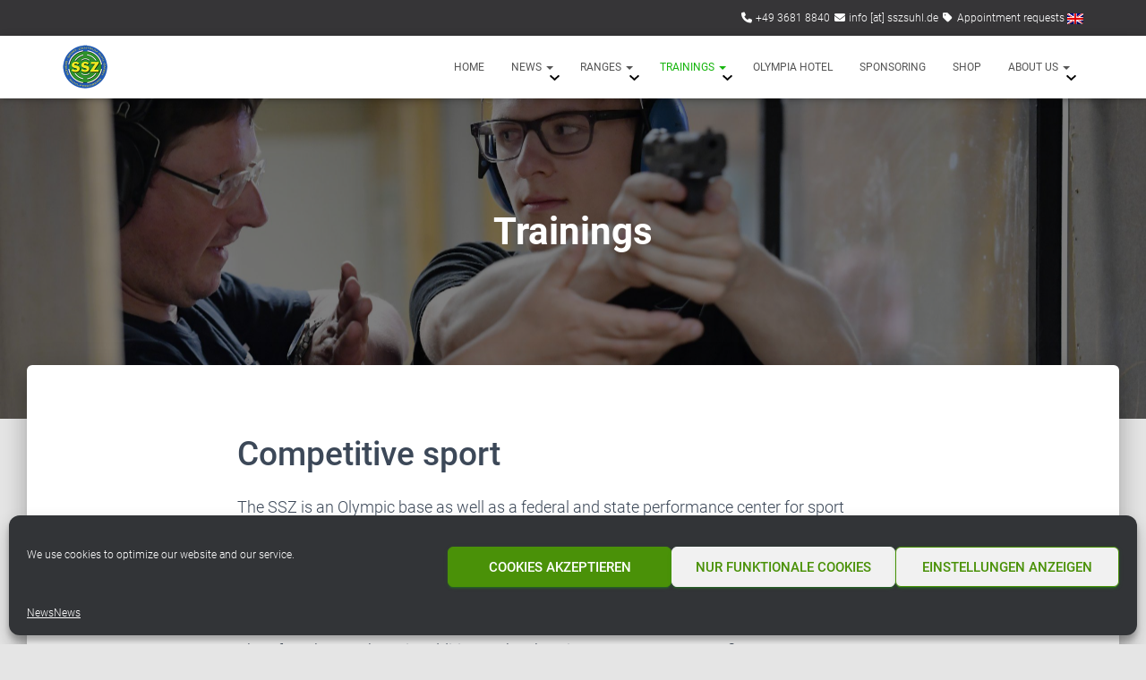

--- FILE ---
content_type: text/html; charset=UTF-8
request_url: https://sszsuhl.de/en/schiesstrainings/
body_size: 28246
content:
<!DOCTYPE html>
<html lang="en-GB" id="html">

<head>
	<meta charset='UTF-8'>
	<meta name="viewport" content="width=device-width, initial-scale=1">
	<link rel="profile" href="http://gmpg.org/xfn/11">
		<title>Schießtrainings &#8211; Schießsportzentrum Suhl</title>
<meta name='robots' content='max-image-preview:large' />
<link rel='dns-prefetch' href='//maxcdn.bootstrapcdn.com' />
<link rel='dns-prefetch' href='//use.fontawesome.com' />
<link rel="alternate" type="application/rss+xml" title="Schießsportzentrum Suhl &raquo; Feed" href="https://sszsuhl.de/en/feed/" />
<link rel="alternate" type="application/rss+xml" title="Schießsportzentrum Suhl &raquo; Comments Feed" href="https://sszsuhl.de/en/comments/feed/" />
<link rel='stylesheet' id='mec-select2-style-css' href='https://sszsuhl.de/wp-content/plugins/modern-events-calendar-lite/assets/packages/select2/select2.min.css?ver=6.5.3.1768730775' type='text/css' media='all' />
<link rel='stylesheet' id='mec-font-icons-css' href='https://sszsuhl.de/wp-content/plugins/modern-events-calendar-lite/assets/css/iconfonts.css?ver=6.1.1' type='text/css' media='all' />
<link rel='stylesheet' id='mec-frontend-style-css' href='https://sszsuhl.de/wp-content/plugins/modern-events-calendar-lite/assets/css/frontend.min.css?ver=6.5.3.1768730775' type='text/css' media='all' />
<link rel='stylesheet' id='mec-tooltip-style-css' href='https://sszsuhl.de/wp-content/plugins/modern-events-calendar-lite/assets/packages/tooltip/tooltip.css?ver=6.1.1' type='text/css' media='all' />
<link rel='stylesheet' id='mec-tooltip-shadow-style-css' href='https://sszsuhl.de/wp-content/plugins/modern-events-calendar-lite/assets/packages/tooltip/tooltipster-sideTip-shadow.min.css?ver=6.1.1' type='text/css' media='all' />
<link rel='stylesheet' id='featherlight-css' href='https://sszsuhl.de/wp-content/plugins/modern-events-calendar-lite/assets/packages/featherlight/featherlight.css?ver=6.1.1' type='text/css' media='all' />
<link rel='stylesheet' id='mec-lity-style-css' href='https://sszsuhl.de/wp-content/plugins/modern-events-calendar-lite/assets/packages/lity/lity.min.css?ver=6.1.1' type='text/css' media='all' />
<link rel='stylesheet' id='mec-general-calendar-style-css' href='https://sszsuhl.de/wp-content/plugins/modern-events-calendar-lite/assets/css/mec-general-calendar.css?ver=6.1.1' type='text/css' media='all' />
<link rel='stylesheet' id='bootstrap-css' href='https://sszsuhl.de/wp-content/themes/hestia/assets/bootstrap/css/bootstrap.min.css?ver=1.0.2' type='text/css' media='all' />
<link rel='stylesheet' id='hestia-font-sizes-css' href='https://sszsuhl.de/wp-content/themes/hestia/assets/css/font-sizes.min.css?ver=3.0.13' type='text/css' media='all' />
<link rel='stylesheet' id='wp-block-library-css' href='https://sszsuhl.de/wp-includes/css/dist/block-library/style.min.css?ver=6.1.1' type='text/css' media='all' />
<style id='pdfemb-pdf-embedder-viewer-style-inline-css' type='text/css'>
.wp-block-pdfemb-pdf-embedder-viewer{max-width:none}

</style>
<style id='font-awesome-svg-styles-default-inline-css' type='text/css'>
.svg-inline--fa {
  display: inline-block;
  height: 1em;
  overflow: visible;
  vertical-align: -.125em;
}
</style>
<link rel='stylesheet' id='font-awesome-svg-styles-css' href='https://sszsuhl.de/wp-content/uploads/font-awesome/v6.5.2/css/svg-with-js.css' type='text/css' media='all' />
<link rel='stylesheet' id='fontawesome-free-css' href='https://sszsuhl.de/wp-content/plugins/getwid/vendors/fontawesome-free/css/all.min.css?ver=5.5.0' type='text/css' media='all' />
<link rel='stylesheet' id='slick-css' href='https://sszsuhl.de/wp-content/plugins/getwid/vendors/slick/slick/slick.min.css?ver=1.9.0' type='text/css' media='all' />
<link rel='stylesheet' id='slick-theme-css' href='https://sszsuhl.de/wp-content/plugins/getwid/vendors/slick/slick/slick-theme.min.css?ver=1.9.0' type='text/css' media='all' />
<link rel='stylesheet' id='mp-fancybox-css' href='https://sszsuhl.de/wp-content/plugins/getwid/vendors/mp-fancybox/jquery.fancybox.min.css?ver=3.5.7-mp.1' type='text/css' media='all' />
<link rel='stylesheet' id='getwid-blocks-css' href='https://sszsuhl.de/wp-content/plugins/getwid/assets/css/blocks.style.css?ver=2.1.2' type='text/css' media='all' />
<style id='getwid-blocks-inline-css' type='text/css'>
.wp-block-getwid-section .wp-block-getwid-section__wrapper .wp-block-getwid-section__inner-wrapper{max-width: 750px;}
body{overflow-x:hidden;}.getwid-anim{visibility:hidden;}
</style>
<link rel='stylesheet' id='classic-theme-styles-css' href='https://sszsuhl.de/wp-includes/css/classic-themes.min.css?ver=1' type='text/css' media='all' />
<style id='global-styles-inline-css' type='text/css'>
body{--wp--preset--color--black: #000000;--wp--preset--color--cyan-bluish-gray: #abb8c3;--wp--preset--color--white: #ffffff;--wp--preset--color--pale-pink: #f78da7;--wp--preset--color--vivid-red: #cf2e2e;--wp--preset--color--luminous-vivid-orange: #ff6900;--wp--preset--color--luminous-vivid-amber: #fcb900;--wp--preset--color--light-green-cyan: #7bdcb5;--wp--preset--color--vivid-green-cyan: #00d084;--wp--preset--color--pale-cyan-blue: #8ed1fc;--wp--preset--color--vivid-cyan-blue: #0693e3;--wp--preset--color--vivid-purple: #9b51e0;--wp--preset--color--accent: #16b50e;--wp--preset--color--background-color: #E5E5E5;--wp--preset--color--header-gradient: #1daa24;--wp--preset--gradient--vivid-cyan-blue-to-vivid-purple: linear-gradient(135deg,rgba(6,147,227,1) 0%,rgb(155,81,224) 100%);--wp--preset--gradient--light-green-cyan-to-vivid-green-cyan: linear-gradient(135deg,rgb(122,220,180) 0%,rgb(0,208,130) 100%);--wp--preset--gradient--luminous-vivid-amber-to-luminous-vivid-orange: linear-gradient(135deg,rgba(252,185,0,1) 0%,rgba(255,105,0,1) 100%);--wp--preset--gradient--luminous-vivid-orange-to-vivid-red: linear-gradient(135deg,rgba(255,105,0,1) 0%,rgb(207,46,46) 100%);--wp--preset--gradient--very-light-gray-to-cyan-bluish-gray: linear-gradient(135deg,rgb(238,238,238) 0%,rgb(169,184,195) 100%);--wp--preset--gradient--cool-to-warm-spectrum: linear-gradient(135deg,rgb(74,234,220) 0%,rgb(151,120,209) 20%,rgb(207,42,186) 40%,rgb(238,44,130) 60%,rgb(251,105,98) 80%,rgb(254,248,76) 100%);--wp--preset--gradient--blush-light-purple: linear-gradient(135deg,rgb(255,206,236) 0%,rgb(152,150,240) 100%);--wp--preset--gradient--blush-bordeaux: linear-gradient(135deg,rgb(254,205,165) 0%,rgb(254,45,45) 50%,rgb(107,0,62) 100%);--wp--preset--gradient--luminous-dusk: linear-gradient(135deg,rgb(255,203,112) 0%,rgb(199,81,192) 50%,rgb(65,88,208) 100%);--wp--preset--gradient--pale-ocean: linear-gradient(135deg,rgb(255,245,203) 0%,rgb(182,227,212) 50%,rgb(51,167,181) 100%);--wp--preset--gradient--electric-grass: linear-gradient(135deg,rgb(202,248,128) 0%,rgb(113,206,126) 100%);--wp--preset--gradient--midnight: linear-gradient(135deg,rgb(2,3,129) 0%,rgb(40,116,252) 100%);--wp--preset--duotone--dark-grayscale: url('#wp-duotone-dark-grayscale');--wp--preset--duotone--grayscale: url('#wp-duotone-grayscale');--wp--preset--duotone--purple-yellow: url('#wp-duotone-purple-yellow');--wp--preset--duotone--blue-red: url('#wp-duotone-blue-red');--wp--preset--duotone--midnight: url('#wp-duotone-midnight');--wp--preset--duotone--magenta-yellow: url('#wp-duotone-magenta-yellow');--wp--preset--duotone--purple-green: url('#wp-duotone-purple-green');--wp--preset--duotone--blue-orange: url('#wp-duotone-blue-orange');--wp--preset--font-size--small: 13px;--wp--preset--font-size--medium: 20px;--wp--preset--font-size--large: 36px;--wp--preset--font-size--x-large: 42px;--wp--preset--spacing--20: 0.44rem;--wp--preset--spacing--30: 0.67rem;--wp--preset--spacing--40: 1rem;--wp--preset--spacing--50: 1.5rem;--wp--preset--spacing--60: 2.25rem;--wp--preset--spacing--70: 3.38rem;--wp--preset--spacing--80: 5.06rem;}:where(.is-layout-flex){gap: 0.5em;}body .is-layout-flow > .alignleft{float: left;margin-inline-start: 0;margin-inline-end: 2em;}body .is-layout-flow > .alignright{float: right;margin-inline-start: 2em;margin-inline-end: 0;}body .is-layout-flow > .aligncenter{margin-left: auto !important;margin-right: auto !important;}body .is-layout-constrained > .alignleft{float: left;margin-inline-start: 0;margin-inline-end: 2em;}body .is-layout-constrained > .alignright{float: right;margin-inline-start: 2em;margin-inline-end: 0;}body .is-layout-constrained > .aligncenter{margin-left: auto !important;margin-right: auto !important;}body .is-layout-constrained > :where(:not(.alignleft):not(.alignright):not(.alignfull)){max-width: var(--wp--style--global--content-size);margin-left: auto !important;margin-right: auto !important;}body .is-layout-constrained > .alignwide{max-width: var(--wp--style--global--wide-size);}body .is-layout-flex{display: flex;}body .is-layout-flex{flex-wrap: wrap;align-items: center;}body .is-layout-flex > *{margin: 0;}:where(.wp-block-columns.is-layout-flex){gap: 2em;}.has-black-color{color: var(--wp--preset--color--black) !important;}.has-cyan-bluish-gray-color{color: var(--wp--preset--color--cyan-bluish-gray) !important;}.has-white-color{color: var(--wp--preset--color--white) !important;}.has-pale-pink-color{color: var(--wp--preset--color--pale-pink) !important;}.has-vivid-red-color{color: var(--wp--preset--color--vivid-red) !important;}.has-luminous-vivid-orange-color{color: var(--wp--preset--color--luminous-vivid-orange) !important;}.has-luminous-vivid-amber-color{color: var(--wp--preset--color--luminous-vivid-amber) !important;}.has-light-green-cyan-color{color: var(--wp--preset--color--light-green-cyan) !important;}.has-vivid-green-cyan-color{color: var(--wp--preset--color--vivid-green-cyan) !important;}.has-pale-cyan-blue-color{color: var(--wp--preset--color--pale-cyan-blue) !important;}.has-vivid-cyan-blue-color{color: var(--wp--preset--color--vivid-cyan-blue) !important;}.has-vivid-purple-color{color: var(--wp--preset--color--vivid-purple) !important;}.has-black-background-color{background-color: var(--wp--preset--color--black) !important;}.has-cyan-bluish-gray-background-color{background-color: var(--wp--preset--color--cyan-bluish-gray) !important;}.has-white-background-color{background-color: var(--wp--preset--color--white) !important;}.has-pale-pink-background-color{background-color: var(--wp--preset--color--pale-pink) !important;}.has-vivid-red-background-color{background-color: var(--wp--preset--color--vivid-red) !important;}.has-luminous-vivid-orange-background-color{background-color: var(--wp--preset--color--luminous-vivid-orange) !important;}.has-luminous-vivid-amber-background-color{background-color: var(--wp--preset--color--luminous-vivid-amber) !important;}.has-light-green-cyan-background-color{background-color: var(--wp--preset--color--light-green-cyan) !important;}.has-vivid-green-cyan-background-color{background-color: var(--wp--preset--color--vivid-green-cyan) !important;}.has-pale-cyan-blue-background-color{background-color: var(--wp--preset--color--pale-cyan-blue) !important;}.has-vivid-cyan-blue-background-color{background-color: var(--wp--preset--color--vivid-cyan-blue) !important;}.has-vivid-purple-background-color{background-color: var(--wp--preset--color--vivid-purple) !important;}.has-black-border-color{border-color: var(--wp--preset--color--black) !important;}.has-cyan-bluish-gray-border-color{border-color: var(--wp--preset--color--cyan-bluish-gray) !important;}.has-white-border-color{border-color: var(--wp--preset--color--white) !important;}.has-pale-pink-border-color{border-color: var(--wp--preset--color--pale-pink) !important;}.has-vivid-red-border-color{border-color: var(--wp--preset--color--vivid-red) !important;}.has-luminous-vivid-orange-border-color{border-color: var(--wp--preset--color--luminous-vivid-orange) !important;}.has-luminous-vivid-amber-border-color{border-color: var(--wp--preset--color--luminous-vivid-amber) !important;}.has-light-green-cyan-border-color{border-color: var(--wp--preset--color--light-green-cyan) !important;}.has-vivid-green-cyan-border-color{border-color: var(--wp--preset--color--vivid-green-cyan) !important;}.has-pale-cyan-blue-border-color{border-color: var(--wp--preset--color--pale-cyan-blue) !important;}.has-vivid-cyan-blue-border-color{border-color: var(--wp--preset--color--vivid-cyan-blue) !important;}.has-vivid-purple-border-color{border-color: var(--wp--preset--color--vivid-purple) !important;}.has-vivid-cyan-blue-to-vivid-purple-gradient-background{background: var(--wp--preset--gradient--vivid-cyan-blue-to-vivid-purple) !important;}.has-light-green-cyan-to-vivid-green-cyan-gradient-background{background: var(--wp--preset--gradient--light-green-cyan-to-vivid-green-cyan) !important;}.has-luminous-vivid-amber-to-luminous-vivid-orange-gradient-background{background: var(--wp--preset--gradient--luminous-vivid-amber-to-luminous-vivid-orange) !important;}.has-luminous-vivid-orange-to-vivid-red-gradient-background{background: var(--wp--preset--gradient--luminous-vivid-orange-to-vivid-red) !important;}.has-very-light-gray-to-cyan-bluish-gray-gradient-background{background: var(--wp--preset--gradient--very-light-gray-to-cyan-bluish-gray) !important;}.has-cool-to-warm-spectrum-gradient-background{background: var(--wp--preset--gradient--cool-to-warm-spectrum) !important;}.has-blush-light-purple-gradient-background{background: var(--wp--preset--gradient--blush-light-purple) !important;}.has-blush-bordeaux-gradient-background{background: var(--wp--preset--gradient--blush-bordeaux) !important;}.has-luminous-dusk-gradient-background{background: var(--wp--preset--gradient--luminous-dusk) !important;}.has-pale-ocean-gradient-background{background: var(--wp--preset--gradient--pale-ocean) !important;}.has-electric-grass-gradient-background{background: var(--wp--preset--gradient--electric-grass) !important;}.has-midnight-gradient-background{background: var(--wp--preset--gradient--midnight) !important;}.has-small-font-size{font-size: var(--wp--preset--font-size--small) !important;}.has-medium-font-size{font-size: var(--wp--preset--font-size--medium) !important;}.has-large-font-size{font-size: var(--wp--preset--font-size--large) !important;}.has-x-large-font-size{font-size: var(--wp--preset--font-size--x-large) !important;}
.wp-block-navigation a:where(:not(.wp-element-button)){color: inherit;}
:where(.wp-block-columns.is-layout-flex){gap: 2em;}
.wp-block-pullquote{font-size: 1.5em;line-height: 1.6;}
</style>
<link rel='stylesheet' id='arve-main-css' href='https://sszsuhl.de/wp-content/plugins/advanced-responsive-video-embedder/build/main.css?ver=65e39613de04e27403b1' type='text/css' media='all' />
<link rel='stylesheet' id='hestia-clients-bar-css' href='https://sszsuhl.de/wp-content/plugins/themeisle-companion/obfx_modules/companion-legacy/assets/css/hestia/clients-bar.css?ver=6.1.1' type='text/css' media='all' />
<link rel='stylesheet' id='dashicons-css' href='https://sszsuhl.de/wp-includes/css/dashicons.min.css?ver=6.1.1' type='text/css' media='all' />
<link rel='stylesheet' id='obfx-module-pub-css-menu-icons-0-css' href='https://maxcdn.bootstrapcdn.com/font-awesome/4.7.0/css/font-awesome.min.css?ver=2.10.24' type='text/css' media='all' />
<link rel='stylesheet' id='obfx-module-pub-css-menu-icons-1-css' href='https://sszsuhl.de/wp-content/plugins/themeisle-companion/obfx_modules/menu-icons/css/public.css?ver=2.10.24' type='text/css' media='all' />
<link rel='stylesheet' id='widgetopts-styles-css' href='https://sszsuhl.de/wp-content/plugins/widget-options/assets/css/widget-options.css?ver=4.1.3' type='text/css' media='all' />
<link rel='stylesheet' id='trp-language-switcher-style-css' href='https://sszsuhl.de/wp-content/plugins/translatepress-multilingual/assets/css/trp-language-switcher.css?ver=2.9.3' type='text/css' media='all' />
<link rel='stylesheet' id='trp-popup-style-css' href='https://sszsuhl.de/wp-content/plugins/translatepress-business/add-ons-pro/automatic-language-detection/assets/css/trp-popup.css?ver=6.1.1' type='text/css' media='all' />
<link rel='stylesheet' id='bookly-ladda.min.css-css' href='https://sszsuhl.de/wp-content/plugins/bookly-responsive-appointment-booking-tool/frontend/resources/css/ladda.min.css?ver=25.7' type='text/css' media='all' />
<link rel='stylesheet' id='bookly-tailwind.css-css' href='https://sszsuhl.de/wp-content/plugins/bookly-responsive-appointment-booking-tool/backend/resources/tailwind/tailwind.css?ver=25.7' type='text/css' media='all' />
<link rel='stylesheet' id='bookly-modern-booking-form-calendar.css-css' href='https://sszsuhl.de/wp-content/plugins/bookly-responsive-appointment-booking-tool/frontend/resources/css/modern-booking-form-calendar.css?ver=25.7' type='text/css' media='all' />
<link rel='stylesheet' id='bookly-bootstrap-icons.min.css-css' href='https://sszsuhl.de/wp-content/plugins/bookly-responsive-appointment-booking-tool/frontend/resources/css/bootstrap-icons.min.css?ver=25.7' type='text/css' media='all' />
<link rel='stylesheet' id='bookly-intlTelInput.css-css' href='https://sszsuhl.de/wp-content/plugins/bookly-responsive-appointment-booking-tool/frontend/resources/css/intlTelInput.css?ver=25.7' type='text/css' media='all' />
<link rel='stylesheet' id='bookly-bookly-main.css-css' href='https://sszsuhl.de/wp-content/plugins/bookly-responsive-appointment-booking-tool/frontend/resources/css/bookly-main.css?ver=25.7' type='text/css' media='all' />
<link rel='stylesheet' id='cmplz-general-css' href='https://sszsuhl.de/wp-content/plugins/complianz-gdpr/assets/css/cookieblocker.min.css?ver=1755804306' type='text/css' media='all' />
<link rel='stylesheet' id='if-menu-site-css-css' href='https://sszsuhl.de/wp-content/plugins/if-menu/assets/if-menu-site.css?ver=6.1.1' type='text/css' media='all' />
<link rel='stylesheet' id='chld_thm_cfg_parent-css' href='https://sszsuhl.de/wp-content/themes/hestia/style.css?ver=6.1.1' type='text/css' media='all' />
<link rel='stylesheet' id='hestia_style-css' href='https://sszsuhl.de/wp-content/themes/hestia-child/style.css?ver=3.0.13.1615728381' type='text/css' media='all' />
<style id='hestia_style-inline-css' type='text/css'>

		.elementor-page .hestia-about > .container {
		  width: 100%;
		}
		.elementor-page .pagebuilder-section {
		  padding: 0;
		}
		.elementor-page .title-in-content, .elementor-page .image-in-page {
		  display: none;
		}
		
		.home.elementor-page .main-raised > section.hestia-about {
		  overflow: visible;
		}
		
		.elementor-editor-active .navbar {
		  pointer-events: none;
		}
		
		.elementor-editor-active #elementor.elementor-edit-mode .elementor-element-overlay {
		  z-index: 1000000;
		}
		
		.elementor-page.page-template-template-fullwidth .blog-post-wrapper > .container {
		  width: 100%;
		}
		.elementor-page.page-template-template-fullwidth .blog-post-wrapper > .container .col-md-12 {
		  padding: 0;
		}
		.elementor-page.page-template-template-fullwidth article.section {
		  padding: 0;
		}

		.elementor-text-editor p, 
		.elementor-text-editor h1, 
		.elementor-text-editor h2, 
		.elementor-text-editor h3, 
		.elementor-text-editor h4, 
		.elementor-text-editor h5, 
		.elementor-text-editor h6 {
		  font-size: inherit;
		}
.hestia-top-bar, .hestia-top-bar .widget.widget_shopping_cart .cart_list {
			background-color: #363537
		}
		.hestia-top-bar .widget .label-floating input[type=search]:-webkit-autofill {
			-webkit-box-shadow: inset 0 0 0px 9999px #363537
		}.hestia-top-bar, .hestia-top-bar .widget .label-floating input[type=search], .hestia-top-bar .widget.widget_search form.form-group:before, .hestia-top-bar .widget.widget_product_search form.form-group:before, .hestia-top-bar .widget.widget_shopping_cart:before {
			color: #ffffff
		} 
		.hestia-top-bar .widget .label-floating input[type=search]{
			-webkit-text-fill-color:#ffffff !important 
		}
		.hestia-top-bar div.widget.widget_shopping_cart:before, .hestia-top-bar .widget.widget_product_search form.form-group:before, .hestia-top-bar .widget.widget_search form.form-group:before{
			background-color: #ffffff
		}.hestia-top-bar a, .hestia-top-bar .top-bar-nav li a {
			color: #ffffff
		}
		.hestia-top-bar ul li a[href*="mailto:"]:before, .hestia-top-bar ul li a[href*="tel:"]:before{
			background-color: #ffffff
		}
		.hestia-top-bar a:hover, .hestia-top-bar .top-bar-nav li a:hover {
			color: #eeeeee
		}
		.hestia-top-bar ul li:hover a[href*="mailto:"]:before, .hestia-top-bar ul li:hover a[href*="tel:"]:before{
			background-color: #eeeeee
		}
		

		a,
		.navbar .dropdown-menu li:hover > a,
		.navbar .dropdown-menu li:focus > a,
		.navbar .dropdown-menu li:active > a,
		.navbar .navbar-nav > li .dropdown-menu li:hover > a,
		body:not(.home) .navbar-default .navbar-nav > .active:not(.btn) > a,
		body:not(.home) .navbar-default .navbar-nav > .active:not(.btn) > a:hover,
		body:not(.home) .navbar-default .navbar-nav > .active:not(.btn) > a:focus,
		a:hover,
		.card-blog a.moretag:hover,
		.card-blog a.more-link:hover,
		.widget a:hover,
		.has-text-color.has-accent-color,
		p.has-text-color a {
		    color:#16b50e;
		}
		
		.svg-text-color{
			fill:#16b50e;
		}
		
		.pagination span.current, .pagination span.current:focus, .pagination span.current:hover {
			border-color:#16b50e
		}
		
		button,
		button:hover,
		.woocommerce .track_order button[type="submit"],
		.woocommerce .track_order button[type="submit"]:hover,
		div.wpforms-container .wpforms-form button[type=submit].wpforms-submit,
		div.wpforms-container .wpforms-form button[type=submit].wpforms-submit:hover,
		input[type="button"],
		input[type="button"]:hover,
		input[type="submit"],
		input[type="submit"]:hover,
		input#searchsubmit,
		.pagination span.current,
		.pagination span.current:focus,
		.pagination span.current:hover,
		.btn.btn-primary,
		.btn.btn-primary:link,
		.btn.btn-primary:hover,
		.btn.btn-primary:focus,
		.btn.btn-primary:active,
		.btn.btn-primary.active,
		.btn.btn-primary.active:focus,
		.btn.btn-primary.active:hover,
		.btn.btn-primary:active:hover,
		.btn.btn-primary:active:focus,
		.btn.btn-primary:active:hover,
		.hestia-sidebar-open.btn.btn-rose,
		.hestia-sidebar-close.btn.btn-rose,
		.hestia-sidebar-open.btn.btn-rose:hover,
		.hestia-sidebar-close.btn.btn-rose:hover,
		.hestia-sidebar-open.btn.btn-rose:focus,
		.hestia-sidebar-close.btn.btn-rose:focus,
		.label.label-primary,
		.hestia-work .portfolio-item:nth-child(6n+1) .label,
		.nav-cart .nav-cart-content .widget .buttons .button,
		.has-accent-background-color[class*="has-background"] {
		    background-color: #16b50e;
		}
		
		@media (max-width: 768px) {
	
			.navbar-default .navbar-nav>li>a:hover,
			.navbar-default .navbar-nav>li>a:focus,
			.navbar .navbar-nav .dropdown .dropdown-menu li a:hover,
			.navbar .navbar-nav .dropdown .dropdown-menu li a:focus,
			.navbar button.navbar-toggle:hover,
			.navbar .navbar-nav li:hover > a i {
			    color: #16b50e;
			}
		}
		
		body:not(.woocommerce-page) button:not([class^="fl-"]):not(.hestia-scroll-to-top):not(.navbar-toggle):not(.close),
		body:not(.woocommerce-page) .button:not([class^="fl-"]):not(hestia-scroll-to-top):not(.navbar-toggle):not(.add_to_cart_button):not(.product_type_grouped):not(.product_type_external),
		div.wpforms-container .wpforms-form button[type=submit].wpforms-submit,
		input[type="submit"],
		input[type="button"],
		.btn.btn-primary,
		.widget_product_search button[type="submit"],
		.hestia-sidebar-open.btn.btn-rose,
		.hestia-sidebar-close.btn.btn-rose,
		.everest-forms button[type=submit].everest-forms-submit-button {
		    -webkit-box-shadow: 0 2px 2px 0 rgba(22,181,14,0.14),0 3px 1px -2px rgba(22,181,14,0.2),0 1px 5px 0 rgba(22,181,14,0.12);
		    box-shadow: 0 2px 2px 0 rgba(22,181,14,0.14),0 3px 1px -2px rgba(22,181,14,0.2),0 1px 5px 0 rgba(22,181,14,0.12);
		}
		
		.card .header-primary, .card .content-primary,
		.everest-forms button[type=submit].everest-forms-submit-button {
		    background: #16b50e;
		}
		
		body:not(.woocommerce-page) .button:not([class^="fl-"]):not(.hestia-scroll-to-top):not(.navbar-toggle):not(.add_to_cart_button):hover,
		body:not(.woocommerce-page) button:not([class^="fl-"]):not(.hestia-scroll-to-top):not(.navbar-toggle):not(.close):hover,
		div.wpforms-container .wpforms-form button[type=submit].wpforms-submit:hover,
		input[type="submit"]:hover,
		input[type="button"]:hover,
		input#searchsubmit:hover,
		.widget_product_search button[type="submit"]:hover,
		.pagination span.current,
		.btn.btn-primary:hover,
		.btn.btn-primary:focus,
		.btn.btn-primary:active,
		.btn.btn-primary.active,
		.btn.btn-primary:active:focus,
		.btn.btn-primary:active:hover,
		.hestia-sidebar-open.btn.btn-rose:hover,
		.hestia-sidebar-close.btn.btn-rose:hover,
		.pagination span.current:hover,
		.everest-forms button[type=submit].everest-forms-submit-button:hover,
 		.everest-forms button[type=submit].everest-forms-submit-button:focus,
 		.everest-forms button[type=submit].everest-forms-submit-button:active {
			-webkit-box-shadow: 0 14px 26px -12px rgba(22,181,14,0.42),0 4px 23px 0 rgba(0,0,0,0.12),0 8px 10px -5px rgba(22,181,14,0.2);
		    box-shadow: 0 14px 26px -12px rgba(22,181,14,0.42),0 4px 23px 0 rgba(0,0,0,0.12),0 8px 10px -5px rgba(22,181,14,0.2);
			color: #fff;
		}
		
		.form-group.is-focused .form-control {
			background-image: -webkit-gradient(linear,left top, left bottom,from(#16b50e),to(#16b50e)),-webkit-gradient(linear,left top, left bottom,from(#d2d2d2),to(#d2d2d2));
			background-image: -webkit-linear-gradient(linear,left top, left bottom,from(#16b50e),to(#16b50e)),-webkit-linear-gradient(linear,left top, left bottom,from(#d2d2d2),to(#d2d2d2));
			background-image: linear-gradient(linear,left top, left bottom,from(#16b50e),to(#16b50e)),linear-gradient(linear,left top, left bottom,from(#d2d2d2),to(#d2d2d2));
		}
		
		.navbar:not(.navbar-transparent) li:not(.btn):hover > a,
		.navbar li.on-section:not(.btn) > a,
		.navbar.full-screen-menu.navbar-transparent li:not(.btn):hover > a,
		.navbar.full-screen-menu .navbar-toggle:hover,
		.navbar:not(.navbar-transparent) .nav-cart:hover,
		.navbar:not(.navbar-transparent) .hestia-toggle-search:hover {
				color:#16b50e
		}
		
			.header-filter-gradient {
				background: linear-gradient(45deg, rgba(29,170,36,1) 0%, rgb(95,198,15) 100%);
			}
			.has-text-color.has-header-gradient-color { color: #1daa24; }
			.has-header-gradient-background-color[class*="has-background"] { background-color: #1daa24; }
			
		.has-text-color.has-background-color-color { color: #E5E5E5; }
		.has-background-color-background-color[class*="has-background"] { background-color: #E5E5E5; }
		
.btn.btn-primary:not(.colored-button):not(.btn-left):not(.btn-right):not(.btn-just-icon):not(.menu-item), input[type="submit"]:not(.search-submit), body:not(.woocommerce-account) .woocommerce .button.woocommerce-Button, .woocommerce .product button.button, .woocommerce .product button.button.alt, .woocommerce .product #respond input#submit, .woocommerce-cart .blog-post .woocommerce .cart-collaterals .cart_totals .checkout-button, .woocommerce-checkout #payment #place_order, .woocommerce-account.woocommerce-page button.button, .woocommerce .track_order button[type="submit"], .nav-cart .nav-cart-content .widget .buttons .button, .woocommerce a.button.wc-backward, body.woocommerce .wccm-catalog-item a.button, body.woocommerce a.wccm-button.button, form.woocommerce-form-coupon button.button, div.wpforms-container .wpforms-form button[type=submit].wpforms-submit, div.woocommerce a.button.alt, div.woocommerce table.my_account_orders .button, .btn.colored-button, .btn.btn-left, .btn.btn-right, .btn:not(.colored-button):not(.btn-left):not(.btn-right):not(.btn-just-icon):not(.menu-item):not(.hestia-sidebar-open):not(.hestia-sidebar-close){ padding-top:15px;  padding-bottom:15px;  padding-left:33px;  padding-right:33px; }
.btn.btn-primary:not(.colored-button):not(.btn-left):not(.btn-right):not(.btn-just-icon):not(.menu-item), input[type="submit"]:not(.search-submit), body:not(.woocommerce-account) .woocommerce .button.woocommerce-Button, .woocommerce .product button.button, .woocommerce .product button.button.alt, .woocommerce .product #respond input#submit, .woocommerce-cart .blog-post .woocommerce .cart-collaterals .cart_totals .checkout-button, .woocommerce-checkout #payment #place_order, .woocommerce-account.woocommerce-page button.button, .woocommerce .track_order button[type="submit"], .nav-cart .nav-cart-content .widget .buttons .button, .woocommerce a.button.wc-backward, body.woocommerce .wccm-catalog-item a.button, body.woocommerce a.wccm-button.button, form.woocommerce-form-coupon button.button, div.wpforms-container .wpforms-form button[type=submit].wpforms-submit, div.woocommerce a.button.alt, div.woocommerce table.my_account_orders .button, input[type="submit"].search-submit, .hestia-view-cart-wrapper .added_to_cart.wc-forward, .woocommerce-product-search button, .woocommerce-cart .actions .button, #secondary div[id^=woocommerce_price_filter] .button, .woocommerce div[id^=woocommerce_widget_cart].widget .buttons .button, .searchform input[type=submit], .searchform button, .search-form:not(.media-toolbar-primary) input[type=submit], .search-form:not(.media-toolbar-primary) button, .woocommerce-product-search input[type=submit], .btn.colored-button, .btn.btn-left, .btn.btn-right, .btn:not(.colored-button):not(.btn-left):not(.btn-right):not(.btn-just-icon):not(.menu-item):not(.hestia-sidebar-open):not(.hestia-sidebar-close){border-radius:3px;}
@media (min-width: 769px){
			.page-header.header-small .hestia-title,
			.page-header.header-small .title,
			h1.hestia-title.title-in-content,
			.main article.section .has-title-font-size {
				font-size: 42px;
			}}
</style>
<link rel='stylesheet' id='font-awesome-official-css' href='https://use.fontawesome.com/releases/v6.5.2/css/all.css' type='text/css' media='all' integrity="sha384-PPIZEGYM1v8zp5Py7UjFb79S58UeqCL9pYVnVPURKEqvioPROaVAJKKLzvH2rDnI" crossorigin="anonymous" />
<link rel='stylesheet' id='font-awesome-official-v4shim-css' href='https://use.fontawesome.com/releases/v6.5.2/css/v4-shims.css' type='text/css' media='all' integrity="sha384-XyvK/kKwgVW+fuRkusfLgfhAMuaxLPSOY8W7wj8tUkf0Nr2WGHniPmpdu+cmPS5n" crossorigin="anonymous" />
<link rel='stylesheet' id='timed-content-css-css' href='https://sszsuhl.de/wp-content/plugins/timed-content/css/timed-content.css?ver=2.95' type='text/css' media='all' />
<!--n2css--><!--n2js--><script type='text/javascript' src='https://sszsuhl.de/wp-includes/js/jquery/jquery.min.js?ver=3.6.1' id='jquery-core-js'></script>
<script type='text/javascript' src='https://sszsuhl.de/wp-includes/js/jquery/jquery-migrate.min.js?ver=3.3.2' id='jquery-migrate-js'></script>
<script type='text/javascript' src='https://sszsuhl.de/wp-content/plugins/modern-events-calendar-lite/assets/js/mec-general-calendar.js?ver=6.5.3.1768730775' id='mec-general-calendar-script-js'></script>
<script type='text/javascript' id='mec-frontend-script-js-extra'>
/* <![CDATA[ */
var mecdata = {"day":"Tag","days":"Tage","hour":"Stunde","hours":"Stunden","minute":"Minute","minutes":"Minuten","second":"Sekunde","seconds":"Sekunden","elementor_edit_mode":"no","recapcha_key":"","ajax_url":"https:\/\/sszsuhl.de\/wp-admin\/admin-ajax.php","fes_nonce":"cca4123693","current_year":"2026","current_month":"01","datepicker_format":"dd.mm.yy&d.m.Y"};
/* ]]> */
</script>
<script type='text/javascript' src='https://sszsuhl.de/wp-content/plugins/modern-events-calendar-lite/assets/js/frontend.js?ver=6.5.3.1768730775' id='mec-frontend-script-js'></script>
<script type='text/javascript' src='https://sszsuhl.de/wp-content/plugins/modern-events-calendar-lite/assets/js/events.js?ver=6.5.3.1768730775' id='mec-events-script-js'></script>
<script type='text/javascript' id='trp-language-cookie-js-extra'>
/* <![CDATA[ */
var trp_language_cookie_data = {"abs_home":"https:\/\/sszsuhl.de\/","url_slugs":{"de_DE":"de_de","en_GB":"en"},"cookie_name":"trp_language","cookie_age":"30","cookie_path":"\/","default_language":"de_DE","publish_languages":["de_DE","en_GB"],"trp_ald_ajax_url":"https:\/\/sszsuhl.de\/wp-content\/plugins\/translatepress-business\/add-ons-pro\/automatic-language-detection\/includes\/trp-ald-ajax.php","detection_method":"browser-ip","popup_option":"popup","popup_type":"normal_popup","popup_textarea":"We've detected you might be speaking a different language. Do you want to change to:","popup_textarea_change_button":"Change Language","popup_textarea_close_button":"Close and do not switch language","iso_codes":{"de_DE":"de","en_GB":"en","en_US":"en"},"language_urls":{"de_DE":"https:\/\/sszsuhl.de\/schiesstrainings\/","en_GB":"https:\/\/sszsuhl.de\/en\/schiesstrainings\/"},"english_name":{"de_DE":"Deutsch","en_GB":"English (UK)"}};
/* ]]> */
</script>
<script type='text/javascript' src='https://sszsuhl.de/wp-content/plugins/translatepress-business/add-ons-pro/automatic-language-detection/assets/js/trp-language-cookie.js?ver=1.0.9' id='trp-language-cookie-js'></script>
<script type='text/javascript' src='https://sszsuhl.de/wp-content/plugins/bookly-responsive-appointment-booking-tool/frontend/resources/js/spin.min.js?ver=25.7' id='bookly-spin.min.js-js'></script>
<script type='text/javascript' id='bookly-globals-js-extra'>
/* <![CDATA[ */
var BooklyL10nGlobal = {"csrf_token":"e53b73d0d9","ajax_url_backend":"https:\/\/sszsuhl.de\/wp-admin\/admin-ajax.php","ajax_url_frontend":"https:\/\/sszsuhl.de\/wp-admin\/admin-ajax.php","mjsTimeFormat":"H:mm","datePicker":{"format":"D. MMMM YYYY","monthNames":["January","February","March","April","May","June","July","August","September","October","November","December"],"daysOfWeek":["Sun","Mon","Tue","Wed","Thu","Fri","Sat"],"firstDay":1,"monthNamesShort":["Jan","Feb","Mar","Apr","May","Jun","Jul","Aug","Sep","Oct","Nov","Dec"],"dayNames":["Sunday","Monday","Tuesday","Wednesday","Thursday","Friday","Saturday"],"dayNamesShort":["Sun","Mon","Tue","Wed","Thu","Fri","Sat"],"meridiem":{"am":"am","pm":"pm","AM":"AM","PM":"PM"}},"dateRange":{"format":"D. MMMM YYYY","applyLabel":"Apply","cancelLabel":"Cancel","fromLabel":"From","toLabel":"To","customRangeLabel":"Custom range","tomorrow":"Tomorrow","today":"Today","anyTime":"Any time","yesterday":"Yesterday","last_7":"Last 7 days","last_30":"Last 30 days","next_7":"Next 7 days","next_30":"Next 30 days","thisMonth":"This month","nextMonth":"Next month","lastMonth":"Last month","firstDay":1},"l10n":{"apply":"Apply","cancel":"Cancel","areYouSure":"Are you sure?"},"addons":[],"cloud_products":"","data":{}};
/* ]]> */
</script>
<script type='text/javascript' src='https://sszsuhl.de/wp-content/plugins/bookly-responsive-appointment-booking-tool/frontend/resources/js/ladda.min.js?ver=25.7' id='bookly-ladda.min.js-js'></script>
<script type='text/javascript' src='https://sszsuhl.de/wp-content/plugins/bookly-responsive-appointment-booking-tool/backend/resources/js/moment.min.js?ver=25.7' id='bookly-moment.min.js-js'></script>
<script type='text/javascript' src='https://sszsuhl.de/wp-content/plugins/bookly-responsive-appointment-booking-tool/frontend/resources/js/hammer.min.js?ver=25.7' id='bookly-hammer.min.js-js'></script>
<script type='text/javascript' src='https://sszsuhl.de/wp-content/plugins/bookly-responsive-appointment-booking-tool/frontend/resources/js/jquery.hammer.min.js?ver=25.7' id='bookly-jquery.hammer.min.js-js'></script>
<script type='text/javascript' src='https://sszsuhl.de/wp-content/plugins/bookly-responsive-appointment-booking-tool/frontend/resources/js/qrcode.js?ver=25.7' id='bookly-qrcode.js-js'></script>
<script type='text/javascript' id='bookly-bookly.min.js-js-extra'>
/* <![CDATA[ */
var BooklyL10n = {"ajaxurl":"https:\/\/sszsuhl.de\/wp-admin\/admin-ajax.php","csrf_token":"e53b73d0d9","months":["January","February","March","April","May","June","July","August","September","October","November","December"],"days":["Sunday","Monday","Tuesday","Wednesday","Thursday","Friday","Saturday"],"daysShort":["Sun","Mon","Tue","Wed","Thu","Fri","Sat"],"monthsShort":["Jan","Feb","Mar","Apr","May","Jun","Jul","Aug","Sep","Oct","Nov","Dec"],"show_more":"Show more","sessionHasExpired":"Your session has expired. Please press \"Ok\" to refresh the page"};
/* ]]> */
</script>
<script type='text/javascript' src='https://sszsuhl.de/wp-content/plugins/bookly-responsive-appointment-booking-tool/frontend/resources/js/bookly.min.js?ver=25.7' id='bookly-bookly.min.js-js'></script>
<script type='text/javascript' src='https://sszsuhl.de/wp-content/plugins/bookly-responsive-appointment-booking-tool/frontend/resources/js/intlTelInput.min.js?ver=25.7' id='bookly-intlTelInput.min.js-js'></script>
<script type='text/javascript' src='https://sszsuhl.de/wp-content/plugins/timed-content/js/timed-content.js?ver=2.95' id='timed-content_js-js'></script>
<link rel="https://api.w.org/" href="https://sszsuhl.de/en/wp-json/" /><link rel="alternate" type="application/json" href="https://sszsuhl.de/en/wp-json/wp/v2/pages/1165" /><link rel="EditURI" type="application/rsd+xml" title="RSD" href="https://sszsuhl.de/xmlrpc.php?rsd" />
<link rel="wlwmanifest" type="application/wlwmanifest+xml" href="https://sszsuhl.de/wp-includes/wlwmanifest.xml" />
<meta name="generator" content="WordPress 6.1.1" />
<link rel="canonical" href="https://sszsuhl.de/en/schiesstrainings/" />
<link rel='shortlink' href='https://sszsuhl.de/en/?p=1165' />
<link rel="alternate" type="application/json+oembed" href="https://sszsuhl.de/en/wp-json/oembed/1.0/embed?url=https%3A%2F%2Fsszsuhl.de%2Fen%2Fschiesstrainings%2F" />
<link rel="alternate" type="text/xml+oembed" href="https://sszsuhl.de/en/wp-json/oembed/1.0/embed?url=https%3A%2F%2Fsszsuhl.de%2Fen%2Fschiesstrainings%2F&#038;format=xml" />
<!-- Enter your scripts here --><link rel="alternate" hreflang="de-DE" href="https://sszsuhl.de/schiesstrainings/"/>
<link rel="alternate" hreflang="en-GB" href="https://sszsuhl.de/en/schiesstrainings/"/>
<link rel="alternate" hreflang="de" href="https://sszsuhl.de/schiesstrainings/"/>
<link rel="alternate" hreflang="en" href="https://sszsuhl.de/en/schiesstrainings/"/>
			<style>.cmplz-hidden {
					display: none !important;
				}</style><meta name="generator" content="Elementor 3.13.0; features: e_dom_optimization, a11y_improvements, additional_custom_breakpoints; settings: css_print_method-external, google_font-enabled, font_display-auto">
<meta name="redi-version" content="1.2.7" /><link rel="icon" href="https://sszsuhl.de/wp-content/uploads/2021/03/Logo-Rund_48x48.png" sizes="32x32" />
<link rel="icon" href="https://sszsuhl.de/wp-content/uploads/2021/03/Logo-Rund_48x48.png" sizes="192x192" />
<link rel="apple-touch-icon" href="https://sszsuhl.de/wp-content/uploads/2021/03/Logo-Rund_48x48.png" />
<meta name="msapplication-TileImage" content="https://sszsuhl.de/wp-content/uploads/2021/03/Logo-Rund_48x48.png" />
		<style type="text/css" id="wp-custom-css">
			.home .page-header{
height: 95vw !important;
max-height: 1000px !important;
}
.carousel .page-header {
    min-height: unset !important;
}

.svg-inline--f {
	 overflow:hidden;
}

/* folgendes wieder einkommentieren wenn die adminleiste nervt */
/* #wpadminbar { display:none !important;} 

html {
  margin-top: 0px !important;
}

body.admin-bar .navbar-default:not(.navbar-transparent) {
  margin-top: 0;
}

*/		</style>
		<style type="text/css">.mec-event-grid-minimal .mec-modal-booking-button:hover, .mec-events-timeline-wrap .mec-organizer-item a, .mec-events-timeline-wrap .mec-organizer-item:after, .mec-events-timeline-wrap .mec-shortcode-organizers i, .mec-timeline-event .mec-modal-booking-button, .mec-wrap .mec-map-lightbox-wp.mec-event-list-classic .mec-event-date, .mec-timetable-t2-col .mec-modal-booking-button:hover, .mec-event-container-classic .mec-modal-booking-button:hover, .mec-calendar-events-side .mec-modal-booking-button:hover, .mec-event-grid-yearly  .mec-modal-booking-button, .mec-events-agenda .mec-modal-booking-button, .mec-event-grid-simple .mec-modal-booking-button, .mec-event-list-minimal  .mec-modal-booking-button:hover, .mec-timeline-month-divider,  .mec-wrap.colorskin-custom .mec-totalcal-box .mec-totalcal-view span:hover,.mec-wrap.colorskin-custom .mec-calendar.mec-event-calendar-classic .mec-selected-day,.mec-wrap.colorskin-custom .mec-color, .mec-wrap.colorskin-custom .mec-event-sharing-wrap .mec-event-sharing > li:hover a, .mec-wrap.colorskin-custom .mec-color-hover:hover, .mec-wrap.colorskin-custom .mec-color-before *:before ,.mec-wrap.colorskin-custom .mec-widget .mec-event-grid-classic.owl-carousel .owl-nav i,.mec-wrap.colorskin-custom .mec-event-list-classic a.magicmore:hover,.mec-wrap.colorskin-custom .mec-event-grid-simple:hover .mec-event-title,.mec-wrap.colorskin-custom .mec-single-event .mec-event-meta dd.mec-events-event-categories:before,.mec-wrap.colorskin-custom .mec-single-event-date:before,.mec-wrap.colorskin-custom .mec-single-event-time:before,.mec-wrap.colorskin-custom .mec-events-meta-group.mec-events-meta-group-venue:before,.mec-wrap.colorskin-custom .mec-calendar .mec-calendar-side .mec-previous-month i,.mec-wrap.colorskin-custom .mec-calendar .mec-calendar-side .mec-next-month:hover,.mec-wrap.colorskin-custom .mec-calendar .mec-calendar-side .mec-previous-month:hover,.mec-wrap.colorskin-custom .mec-calendar .mec-calendar-side .mec-next-month:hover,.mec-wrap.colorskin-custom .mec-calendar.mec-event-calendar-classic dt.mec-selected-day:hover,.mec-wrap.colorskin-custom .mec-infowindow-wp h5 a:hover, .colorskin-custom .mec-events-meta-group-countdown .mec-end-counts h3,.mec-calendar .mec-calendar-side .mec-next-month i,.mec-wrap .mec-totalcal-box i,.mec-calendar .mec-event-article .mec-event-title a:hover,.mec-attendees-list-details .mec-attendee-profile-link a:hover,.mec-wrap.colorskin-custom .mec-next-event-details li i, .mec-next-event-details i:before, .mec-marker-infowindow-wp .mec-marker-infowindow-count, .mec-next-event-details a,.mec-wrap.colorskin-custom .mec-events-masonry-cats a.mec-masonry-cat-selected,.lity .mec-color,.lity .mec-color-before :before,.lity .mec-color-hover:hover,.lity .mec-wrap .mec-color,.lity .mec-wrap .mec-color-before :before,.lity .mec-wrap .mec-color-hover:hover,.leaflet-popup-content .mec-color,.leaflet-popup-content .mec-color-before :before,.leaflet-popup-content .mec-color-hover:hover,.leaflet-popup-content .mec-wrap .mec-color,.leaflet-popup-content .mec-wrap .mec-color-before :before,.leaflet-popup-content .mec-wrap .mec-color-hover:hover, .mec-calendar.mec-calendar-daily .mec-calendar-d-table .mec-daily-view-day.mec-daily-view-day-active.mec-color, .mec-map-boxshow div .mec-map-view-event-detail.mec-event-detail i,.mec-map-boxshow div .mec-map-view-event-detail.mec-event-detail:hover,.mec-map-boxshow .mec-color,.mec-map-boxshow .mec-color-before :before,.mec-map-boxshow .mec-color-hover:hover,.mec-map-boxshow .mec-wrap .mec-color,.mec-map-boxshow .mec-wrap .mec-color-before :before,.mec-map-boxshow .mec-wrap .mec-color-hover:hover, .mec-choosen-time-message, .mec-booking-calendar-month-navigation .mec-next-month:hover, .mec-booking-calendar-month-navigation .mec-previous-month:hover, .mec-yearly-view-wrap .mec-agenda-event-title a:hover, .mec-yearly-view-wrap .mec-yearly-title-sec .mec-next-year i, .mec-yearly-view-wrap .mec-yearly-title-sec .mec-previous-year i, .mec-yearly-view-wrap .mec-yearly-title-sec .mec-next-year:hover, .mec-yearly-view-wrap .mec-yearly-title-sec .mec-previous-year:hover, .mec-av-spot .mec-av-spot-head .mec-av-spot-box span, .mec-wrap.colorskin-custom .mec-calendar .mec-calendar-side .mec-previous-month:hover .mec-load-month-link, .mec-wrap.colorskin-custom .mec-calendar .mec-calendar-side .mec-next-month:hover .mec-load-month-link, .mec-yearly-view-wrap .mec-yearly-title-sec .mec-previous-year:hover .mec-load-month-link, .mec-yearly-view-wrap .mec-yearly-title-sec .mec-next-year:hover .mec-load-month-link, .mec-skin-list-events-container .mec-data-fields-tooltip .mec-data-fields-tooltip-box ul .mec-event-data-field-item a, .mec-booking-shortcode .mec-event-ticket-name, .mec-booking-shortcode .mec-event-ticket-price, .mec-booking-shortcode .mec-ticket-variation-name, .mec-booking-shortcode .mec-ticket-variation-price, .mec-booking-shortcode label, .mec-booking-shortcode .nice-select, .mec-booking-shortcode input, .mec-booking-shortcode span.mec-book-price-detail-description, .mec-booking-shortcode .mec-ticket-name, .mec-booking-shortcode label.wn-checkbox-label, .mec-wrap.mec-cart table tr td a {color: #333333}.mec-skin-carousel-container .mec-event-footer-carousel-type3 .mec-modal-booking-button:hover, .mec-wrap.colorskin-custom .mec-event-sharing .mec-event-share:hover .event-sharing-icon,.mec-wrap.colorskin-custom .mec-event-grid-clean .mec-event-date,.mec-wrap.colorskin-custom .mec-event-list-modern .mec-event-sharing > li:hover a i,.mec-wrap.colorskin-custom .mec-event-list-modern .mec-event-sharing .mec-event-share:hover .mec-event-sharing-icon,.mec-wrap.colorskin-custom .mec-event-list-modern .mec-event-sharing li:hover a i,.mec-wrap.colorskin-custom .mec-calendar:not(.mec-event-calendar-classic) .mec-selected-day,.mec-wrap.colorskin-custom .mec-calendar .mec-selected-day:hover,.mec-wrap.colorskin-custom .mec-calendar .mec-calendar-row  dt.mec-has-event:hover,.mec-wrap.colorskin-custom .mec-calendar .mec-has-event:after, .mec-wrap.colorskin-custom .mec-bg-color, .mec-wrap.colorskin-custom .mec-bg-color-hover:hover, .colorskin-custom .mec-event-sharing-wrap:hover > li, .mec-wrap.colorskin-custom .mec-totalcal-box .mec-totalcal-view span.mec-totalcalview-selected,.mec-wrap .flip-clock-wrapper ul li a div div.inn,.mec-wrap .mec-totalcal-box .mec-totalcal-view span.mec-totalcalview-selected,.event-carousel-type1-head .mec-event-date-carousel,.mec-event-countdown-style3 .mec-event-date,#wrap .mec-wrap article.mec-event-countdown-style1,.mec-event-countdown-style1 .mec-event-countdown-part3 a.mec-event-button,.mec-wrap .mec-event-countdown-style2,.mec-map-get-direction-btn-cnt input[type="submit"],.mec-booking button,span.mec-marker-wrap,.mec-wrap.colorskin-custom .mec-timeline-events-container .mec-timeline-event-date:before, .mec-has-event-for-booking.mec-active .mec-calendar-novel-selected-day, .mec-booking-tooltip.multiple-time .mec-booking-calendar-date.mec-active, .mec-booking-tooltip.multiple-time .mec-booking-calendar-date:hover, .mec-ongoing-normal-label, .mec-calendar .mec-has-event:after, .mec-event-list-modern .mec-event-sharing li:hover .telegram{background-color: #333333;}.mec-booking-tooltip.multiple-time .mec-booking-calendar-date:hover, .mec-calendar-day.mec-active .mec-booking-tooltip.multiple-time .mec-booking-calendar-date.mec-active{ background-color: #333333;}.mec-skin-carousel-container .mec-event-footer-carousel-type3 .mec-modal-booking-button:hover, .mec-timeline-month-divider, .mec-wrap.colorskin-custom .mec-single-event .mec-speakers-details ul li .mec-speaker-avatar a:hover img,.mec-wrap.colorskin-custom .mec-event-list-modern .mec-event-sharing > li:hover a i,.mec-wrap.colorskin-custom .mec-event-list-modern .mec-event-sharing .mec-event-share:hover .mec-event-sharing-icon,.mec-wrap.colorskin-custom .mec-event-list-standard .mec-month-divider span:before,.mec-wrap.colorskin-custom .mec-single-event .mec-social-single:before,.mec-wrap.colorskin-custom .mec-single-event .mec-frontbox-title:before,.mec-wrap.colorskin-custom .mec-calendar .mec-calendar-events-side .mec-table-side-day, .mec-wrap.colorskin-custom .mec-border-color, .mec-wrap.colorskin-custom .mec-border-color-hover:hover, .colorskin-custom .mec-single-event .mec-frontbox-title:before, .colorskin-custom .mec-single-event .mec-wrap-checkout h4:before, .colorskin-custom .mec-single-event .mec-events-meta-group-booking form > h4:before, .mec-wrap.colorskin-custom .mec-totalcal-box .mec-totalcal-view span.mec-totalcalview-selected,.mec-wrap .mec-totalcal-box .mec-totalcal-view span.mec-totalcalview-selected,.event-carousel-type1-head .mec-event-date-carousel:after,.mec-wrap.colorskin-custom .mec-events-masonry-cats a.mec-masonry-cat-selected, .mec-marker-infowindow-wp .mec-marker-infowindow-count, .mec-wrap.colorskin-custom .mec-events-masonry-cats a:hover, .mec-has-event-for-booking .mec-calendar-novel-selected-day, .mec-booking-tooltip.multiple-time .mec-booking-calendar-date.mec-active, .mec-booking-tooltip.multiple-time .mec-booking-calendar-date:hover, .mec-virtual-event-history h3:before, .mec-booking-tooltip.multiple-time .mec-booking-calendar-date:hover, .mec-calendar-day.mec-active .mec-booking-tooltip.multiple-time .mec-booking-calendar-date.mec-active, .mec-rsvp-form-box form > h4:before, .mec-wrap .mec-box-title::before, .mec-box-title::before  {border-color: #333333;}.mec-wrap.colorskin-custom .mec-event-countdown-style3 .mec-event-date:after,.mec-wrap.colorskin-custom .mec-month-divider span:before, .mec-calendar.mec-event-container-simple dl dt.mec-selected-day, .mec-calendar.mec-event-container-simple dl dt.mec-selected-day:hover{border-bottom-color:#333333;}.mec-wrap.colorskin-custom  article.mec-event-countdown-style1 .mec-event-countdown-part2:after{border-color: transparent transparent transparent #333333;}.mec-wrap.colorskin-custom .mec-box-shadow-color { box-shadow: 0 4px 22px -7px #333333;}.mec-events-timeline-wrap .mec-shortcode-organizers, .mec-timeline-event .mec-modal-booking-button, .mec-events-timeline-wrap:before, .mec-wrap.colorskin-custom .mec-timeline-event-local-time, .mec-wrap.colorskin-custom .mec-timeline-event-time ,.mec-wrap.colorskin-custom .mec-timeline-event-location,.mec-choosen-time-message { background: rgba(51,51,51,.11);}.mec-wrap.colorskin-custom .mec-timeline-events-container .mec-timeline-event-date:after{ background: rgba(51,51,51,.3);}.mec-booking-shortcode button { box-shadow: 0 2px 2px rgba(51 51 51 / 27%);}.mec-booking-shortcode button.mec-book-form-back-button{ background-color: rgba(51 51 51 / 40%);}.mec-events-meta-group-booking-shortcode{ background: rgba(51,51,51,.14);}.mec-booking-shortcode label.wn-checkbox-label, .mec-booking-shortcode .nice-select,.mec-booking-shortcode input, .mec-booking-shortcode .mec-book-form-gateway-label input[type=radio]:before, .mec-booking-shortcode input[type=radio]:checked:before, .mec-booking-shortcode ul.mec-book-price-details li, .mec-booking-shortcode ul.mec-book-price-details{ border-color: rgba(51 51 51 / 27%) !important;}.mec-booking-shortcode input::-webkit-input-placeholder,.mec-booking-shortcode textarea::-webkit-input-placeholder{color: #333333}.mec-booking-shortcode input::-moz-placeholder,.mec-booking-shortcode textarea::-moz-placeholder{color: #333333}.mec-booking-shortcode input:-ms-input-placeholder,.mec-booking-shortcode textarea:-ms-input-placeholder {color: #333333}.mec-booking-shortcode input:-moz-placeholder,.mec-booking-shortcode textarea:-moz-placeholder {color: #333333}.mec-booking-shortcode label.wn-checkbox-label:after, .mec-booking-shortcode label.wn-checkbox-label:before, .mec-booking-shortcode input[type=radio]:checked:after{background-color: #333333}.mec-wrap h1 a, .mec-wrap h2 a, .mec-wrap h3 a, .mec-wrap h4 a, .mec-wrap h5 a, .mec-wrap h6 a,.entry-content .mec-wrap h1 a, .entry-content .mec-wrap h2 a, .entry-content .mec-wrap h3 a,.entry-content  .mec-wrap h4 a, .entry-content .mec-wrap h5 a, .entry-content .mec-wrap h6 a {color: #000000 !important;}.mec-wrap.colorskin-custom h1 a:hover, .mec-wrap.colorskin-custom h2 a:hover, .mec-wrap.colorskin-custom h3 a:hover, .mec-wrap.colorskin-custom h4 a:hover, .mec-wrap.colorskin-custom h5 a:hover, .mec-wrap.colorskin-custom h6 a:hover,.entry-content .mec-wrap.colorskin-custom h1 a:hover, .entry-content .mec-wrap.colorskin-custom h2 a:hover, .entry-content .mec-wrap.colorskin-custom h3 a:hover,.entry-content  .mec-wrap.colorskin-custom h4 a:hover, .entry-content .mec-wrap.colorskin-custom h5 a:hover, .entry-content .mec-wrap.colorskin-custom h6 a:hover {color: #3f992f !important;}.mec-wrap.colorskin-custom .mec-event-description {color: #545454;}.mec-fes-form #mec_bfixed_form_field_types .button:before, .mec-fes-form #mec_reg_form_field_types .button:before, .mec-fes-form #mec_bfixed_form_field_types .button, .mec-fes-form #mec_reg_form_field_types .button, .mec-fes-form #mec_meta_box_tickets_form [id^=mec_ticket_row] .mec_add_price_date_button, .mec-fes-form .mec-meta-box-fields h4, .mec-fes-form .html-active .switch-html, .mec-fes-form .tmce-active .switch-tmce, .mec-fes-form .wp-editor-tabs .wp-switch-editor:active, .mec-fes-form .mec-form-row .button:not(.wp-color-result), .mec-fes-form .mec-title span.mec-dashicons, .mec-fes-form .mec-form-row .quicktags-toolbar input.button.button-small, .mec-fes-list ul li a:hover, .mec-fes-form input[type=file], .mec-fes-form .mec-attendees-wrapper .mec-attendees-list .mec-booking-attendees-tooltip:before {color: #ffffff;}.mec-fes-form #mec_reg_form_field_types .button.red:before, .mec-fes-form #mec_reg_form_field_types .button.red {border-color: #ffd2dd;color: #ea6485;}.mec-fes-form #mec_reg_form_field_types .button.red:hover, .mec-fes-form #mec_reg_form_field_types .button.red:before, .mec-fes-form #mec_reg_form_field_types .button:hover, .mec-fes-form #mec_bfixed_form_field_types .button:hover:before, .mec-fes-form #mec_reg_form_field_types .button:hover:before, .mec-fes-form #mec_bfixed_form_field_types .button:hover, .mec-fes-form .mec-form-row .button:not(.wp-color-result):hover {color: #fff;}.mec-fes-form #mec_reg_form_field_types .button.red:hover, .mec-fes-form #mec_reg_form_field_types .button:hover, .mec-fes-list ul li .mec-fes-event-export a:hover, .mec-fes-list ul li .mec-fes-event-view a:hover, .mec-fes-form button[type=submit].mec-fes-sub-button, .mec-fes-form .mec-form-row .button:not(.wp-color-result):hover {background: #ffffff;}.mec-fes-form #mec_reg_form_field_types .button.red:hover, .mec-fes-form #mec_bfixed_form_fields input[type=checkbox]:hover, .mec-fes-form #mec_bfixed_form_fields input[type=radio]:hover, .mec-fes-form #mec_reg_form_fields input[type=checkbox]:hover, .mec-fes-form #mec_reg_form_fields input[type=radio]:hover, .mec-fes-form input[type=checkbox]:hover, .mec-fes-form input[type=radio]:hover, .mec-fes-form #mec_reg_form_field_types .button:hover, .mec-fes-form .mec-form-row .button:not(.wp-color-result):hover, .mec-fes-list ul li .mec-fes-event-export a:hover, .mec-fes-list ul li .mec-fes-event-view a:hover, .mec-fes-form input[type=file], .mec-fes-form .mec-attendees-wrapper .mec-attendees-list .w-clearfix:first-child {border-color: #ffffff;}.mec-fes-form button[type=submit].mec-fes-sub-button {box-shadow: 0 2px 8px -4px #ffffff;}.mec-fes-form button[type=submit].mec-fes-sub-button:hover {box-shadow: 0 2px 12px -2px #ffffff;}.mec-fes-form, .mec-fes-list, .mec-fes-form .html-active .switch-html, .mec-fes-form .tmce-active .switch-tmce, .mec-fes-form .wp-editor-tabs .wp-switch-editor:active, .mec-fes-form .mec-attendees-wrapper .mec-attendees-list .w-clearfix {background: rgba(255, 255, 255, 0.12);}.mec-fes-form .mec-meta-box-fields h4, .mec-fes-form .quicktags-toolbar, .mec-fes-form div.mce-toolbar-grp {background: rgba(255, 255, 255, 0.23);}.mec-fes-form ul#mec_bfixed_form_fields li, .mec-fes-form ul#mec_reg_form_fields li, .mec-fes-form ul#mec_bfixed_form_fields li, .mec-fes-form ul#mec_reg_form_fields li {background: rgba(255, 255, 255, 0.03);}.mec-fes-form .mce-toolbar .mce-btn-group .mce-btn.mce-listbox, .mec-fes-form ul#mec_bfixed_form_fields li, .mec-fes-form ul#mec_reg_form_fields li, .mec-fes-form ul#mec_bfixed_form_fields li, .mec-fes-form ul#mec_reg_form_fields li, .mec-fes-form #mec_bfixed_form_fields input[type=checkbox], .mec-fes-form #mec_bfixed_form_fields input[type=radio], .mec-fes-form #mec_reg_form_fields input[type=checkbox], .mec-fes-form #mec_reg_form_fields input[type=radio], .mec-fes-form input[type=checkbox], .mec-fes-form input[type=radio], .mec-fes-form #mec-event-data input[type=date], .mec-fes-form input[type=email], .mec-fes-form input[type=number], .mec-fes-form input[type=password], .mec-fes-form input[type=tel], .mec-fes-form input[type=text], .mec-fes-form input[type=url], .mec-fes-form select, .mec-fes-form textarea, .mec-fes-list ul li, .mec-fes-form .quicktags-toolbar, .mec-fes-form div.mce-toolbar-grp, .mec-fes-form .mce-tinymce.mce-container.mce-panel, .mec-fes-form #mec_meta_box_tickets_form [id^=mec_ticket_row] .mec_add_price_date_button, .mec-fes-form #mec_bfixed_form_field_types .button, .mec-fes-form #mec_reg_form_field_types .button, .mec-fes-form .mec-meta-box-fields, .mec-fes-form .wp-editor-tabs .wp-switch-editor, .mec-fes-form .mec-form-row .button:not(.wp-color-result) {border-color: rgba(255, 255, 255, 0.3);}.mec-fes-form #mec-event-data input[type=date], .mec-fes-form input[type=email], .mec-fes-form input[type=number], .mec-fes-form input[type=password], .mec-fes-form input[type=tel], .mec-fes-form input[type=text], .mec-fes-form input[type=url], .mec-fes-form select, .mec-fes-form textarea {box-shadow: 0 2px 5px rgb(255 255 255 / 7%) inset;}.mec-fes-list ul li, .mec-fes-form .mec-form-row .button:not(.wp-color-result) {box-shadow: 0 2px 6px -4px rgba(255, 255, 255, 0.2);}.mec-fes-form #mec_bfixed_form_field_types .button, .mec-fes-form #mec_reg_form_field_types .button, .mec-fes-form .mec-meta-box-fields {box-shadow: 0 2px 6px -3px rgba(255, 255, 255, 0.2);}.mec-fes-form #mec_meta_box_tickets_form [id^=mec_ticket_row] .mec_add_price_date_button, .mec-fes-form .mce-tinymce.mce-container.mce-panel, .mec-fes-form .mec-form-row .button:not(.wp-color-result):hover {box-shadow: 0 2px 6px -3px #ffffff;}.mec-fes-form .quicktags-toolbar, .mec-fes-form div.mce-toolbar-grp {box-shadow: 0 1px 0 1px rgba(255, 255, 255, 0.2);}.mec-fes-form #mec_bfixed_form_fields input[type=checkbox], .mec-fes-form #mec_bfixed_form_fields input[type=radio], .mec-fes-form #mec_reg_form_fields input[type=checkbox], .mec-fes-form #mec_reg_form_fields input[type=radio], .mec-fes-form input[type=checkbox], .mec-fes-form input[type=radio] {box-shadow: 0 1px 3px -1px rgba(255, 255, 255, 0.2);}.mec-fes-form #mec_bfixed_form_fields input[type=checkbox]:checked, .mec-fes-form #mec_bfixed_form_fields input[type=radio]:checked, .mec-fes-form #mec_reg_form_fields input[type=checkbox]:checked, .mec-fes-form #mec_reg_form_fields input[type=radio]:checked, .mec-fes-form .mec-form-row input[type=checkbox]:checked, .mec-fes-form .mec-form-row input[type=radio]:checked {box-shadow: 0 1px 6px -2px #ffffff;border-color: #ffffff;background: #ffffff !important;}.mec-fes-form .mec-available-color-row span.color-selected {box-shadow: 0 0 0 2px #ffffff, 0 2px 8px -1px #ffffff;}</style><style type="text/css">.mec-single-event{margin-top:80px}
.mec-event-list-modern .mec-btn-wrapper .mec-booking-button{padding:0px 0px}
.mec-event-list-modern .mec-event-date .event-d.mec-multiple-dates{min-width: 100px}
.mec-event-list-modern .mec-event-date .event-da{min-width: 200px}</style></head>

<body data-cmplz="1" class="page-template-default page page-id-1165 wp-custom-logo translatepress-en_GB blog-post header-layout-default elementor-default elementor-kit-254">
	<svg xmlns="http://www.w3.org/2000/svg" viewbox="0 0 0 0" width="0" height="0" focusable="false" role="none" style="visibility: hidden; position: absolute; left: -9999px; overflow: hidden;" ><defs><filter id="wp-duotone-dark-grayscale"><fecolormatrix color-interpolation-filters="sRGB" type="matrix" values=" .299 .587 .114 0 0 .299 .587 .114 0 0 .299 .587 .114 0 0 .299 .587 .114 0 0 " /><fecomponenttransfer color-interpolation-filters="sRGB" ><fefuncr type="table" tablevalues="0 0.49803921568627" /><fefuncg type="table" tablevalues="0 0.49803921568627" /><fefuncb type="table" tablevalues="0 0.49803921568627" /><fefunca type="table" tablevalues="1 1" /></fecomponenttransfer><fecomposite in2="SourceGraphic" operator="in" /></filter></defs></svg><svg xmlns="http://www.w3.org/2000/svg" viewbox="0 0 0 0" width="0" height="0" focusable="false" role="none" style="visibility: hidden; position: absolute; left: -9999px; overflow: hidden;" ><defs><filter id="wp-duotone-grayscale"><fecolormatrix color-interpolation-filters="sRGB" type="matrix" values=" .299 .587 .114 0 0 .299 .587 .114 0 0 .299 .587 .114 0 0 .299 .587 .114 0 0 " /><fecomponenttransfer color-interpolation-filters="sRGB" ><fefuncr type="table" tablevalues="0 1" /><fefuncg type="table" tablevalues="0 1" /><fefuncb type="table" tablevalues="0 1" /><fefunca type="table" tablevalues="1 1" /></fecomponenttransfer><fecomposite in2="SourceGraphic" operator="in" /></filter></defs></svg><svg xmlns="http://www.w3.org/2000/svg" viewbox="0 0 0 0" width="0" height="0" focusable="false" role="none" style="visibility: hidden; position: absolute; left: -9999px; overflow: hidden;" ><defs><filter id="wp-duotone-purple-yellow"><fecolormatrix color-interpolation-filters="sRGB" type="matrix" values=" .299 .587 .114 0 0 .299 .587 .114 0 0 .299 .587 .114 0 0 .299 .587 .114 0 0 " /><fecomponenttransfer color-interpolation-filters="sRGB" ><fefuncr type="table" tablevalues="0.54901960784314 0.98823529411765" /><fefuncg type="table" tablevalues="0 1" /><fefuncb type="table" tablevalues="0.71764705882353 0.25490196078431" /><fefunca type="table" tablevalues="1 1" /></fecomponenttransfer><fecomposite in2="SourceGraphic" operator="in" /></filter></defs></svg><svg xmlns="http://www.w3.org/2000/svg" viewbox="0 0 0 0" width="0" height="0" focusable="false" role="none" style="visibility: hidden; position: absolute; left: -9999px; overflow: hidden;" ><defs><filter id="wp-duotone-blue-red"><fecolormatrix color-interpolation-filters="sRGB" type="matrix" values=" .299 .587 .114 0 0 .299 .587 .114 0 0 .299 .587 .114 0 0 .299 .587 .114 0 0 " /><fecomponenttransfer color-interpolation-filters="sRGB" ><fefuncr type="table" tablevalues="0 1" /><fefuncg type="table" tablevalues="0 0.27843137254902" /><fefuncb type="table" tablevalues="0.5921568627451 0.27843137254902" /><fefunca type="table" tablevalues="1 1" /></fecomponenttransfer><fecomposite in2="SourceGraphic" operator="in" /></filter></defs></svg><svg xmlns="http://www.w3.org/2000/svg" viewbox="0 0 0 0" width="0" height="0" focusable="false" role="none" style="visibility: hidden; position: absolute; left: -9999px; overflow: hidden;" ><defs><filter id="wp-duotone-midnight"><fecolormatrix color-interpolation-filters="sRGB" type="matrix" values=" .299 .587 .114 0 0 .299 .587 .114 0 0 .299 .587 .114 0 0 .299 .587 .114 0 0 " /><fecomponenttransfer color-interpolation-filters="sRGB" ><fefuncr type="table" tablevalues="0 0" /><fefuncg type="table" tablevalues="0 0.64705882352941" /><fefuncb type="table" tablevalues="0 1" /><fefunca type="table" tablevalues="1 1" /></fecomponenttransfer><fecomposite in2="SourceGraphic" operator="in" /></filter></defs></svg><svg xmlns="http://www.w3.org/2000/svg" viewbox="0 0 0 0" width="0" height="0" focusable="false" role="none" style="visibility: hidden; position: absolute; left: -9999px; overflow: hidden;" ><defs><filter id="wp-duotone-magenta-yellow"><fecolormatrix color-interpolation-filters="sRGB" type="matrix" values=" .299 .587 .114 0 0 .299 .587 .114 0 0 .299 .587 .114 0 0 .299 .587 .114 0 0 " /><fecomponenttransfer color-interpolation-filters="sRGB" ><fefuncr type="table" tablevalues="0.78039215686275 1" /><fefuncg type="table" tablevalues="0 0.94901960784314" /><fefuncb type="table" tablevalues="0.35294117647059 0.47058823529412" /><fefunca type="table" tablevalues="1 1" /></fecomponenttransfer><fecomposite in2="SourceGraphic" operator="in" /></filter></defs></svg><svg xmlns="http://www.w3.org/2000/svg" viewbox="0 0 0 0" width="0" height="0" focusable="false" role="none" style="visibility: hidden; position: absolute; left: -9999px; overflow: hidden;" ><defs><filter id="wp-duotone-purple-green"><fecolormatrix color-interpolation-filters="sRGB" type="matrix" values=" .299 .587 .114 0 0 .299 .587 .114 0 0 .299 .587 .114 0 0 .299 .587 .114 0 0 " /><fecomponenttransfer color-interpolation-filters="sRGB" ><fefuncr type="table" tablevalues="0.65098039215686 0.40392156862745" /><fefuncg type="table" tablevalues="0 1" /><fefuncb type="table" tablevalues="0.44705882352941 0.4" /><fefunca type="table" tablevalues="1 1" /></fecomponenttransfer><fecomposite in2="SourceGraphic" operator="in" /></filter></defs></svg><svg xmlns="http://www.w3.org/2000/svg" viewbox="0 0 0 0" width="0" height="0" focusable="false" role="none" style="visibility: hidden; position: absolute; left: -9999px; overflow: hidden;" ><defs><filter id="wp-duotone-blue-orange"><fecolormatrix color-interpolation-filters="sRGB" type="matrix" values=" .299 .587 .114 0 0 .299 .587 .114 0 0 .299 .587 .114 0 0 .299 .587 .114 0 0 " /><fecomponenttransfer color-interpolation-filters="sRGB" ><fefuncr type="table" tablevalues="0.098039215686275 1" /><fefuncg type="table" tablevalues="0 0.66274509803922" /><fefuncb type="table" tablevalues="0.84705882352941 0.41960784313725" /><fefunca type="table" tablevalues="1 1" /></fecomponenttransfer><fecomposite in2="SourceGraphic" operator="in" /></filter></defs></svg>	<div class="wrapper  default">
		<header class="header header-with-topbar">
			<div style="display: none"></div><div class="hestia-top-bar">		<div class="container">
			<div class="row">
									<div class="pull-right col-md-6">
						<div id="text-7" class="extendedwopts-hide extendedwopts-tablet extendedwopts-mobile widget widget_text">			<div class="textwidget"><p><i class="fa fa-phone fa-fw"></i> +49 3681 8840 <i class="fa fa-envelope fa-fw"></i> info [at] sszsuhl.de <i class="fa fa-tag fa-fw"></i> <a href="/en/./anfragen/">Appointment requests</a> <a href="https://sszsuhl.de/en" target="_self" rel="noopener"><img decoding="async" src="https://sszsuhl.de/wp-content/plugins/translatepress-multilingual/assets/images/flags/en_GB.png" border="0" /><br />
</a> <a href="https://sszsuhl.de/en/" target="_self" rel="noopener"><img decoding="async" src="https://sszsuhl.de/wp-content/plugins/translatepress-multilingual/assets/images/flags/de_DE.png" border="0" /></a></p>
</div>
		</div>					</div>
									<div class="pull-left col-md-6 top-widgets-placeholder">
									</div>
			</div><!-- /.row -->
		</div><!-- /.container -->
		</div>		<nav class="navbar navbar-default navbar-fixed-top  hestia_left header-with-topbar navbar-not-transparent">
						<div class="container">
						<div class="navbar-header">
			<div class="title-logo-wrapper">
				<a class="navbar-brand" href="https://sszsuhl.de/en/"
						title="Schießsportzentrum Suhl">
					<img  src="https://sszsuhl.de/wp-content/uploads/2021/03/Logo-Rund_100x100.png" alt="Schießsportzentrum Suhl"></a>
			</div>
								<div class="navbar-toggle-wrapper">
						<button type="button" class="navbar-toggle" data-toggle="collapse" data-target="#main-navigation">
				<span class="icon-bar"></span>
				<span class="icon-bar"></span>
				<span class="icon-bar"></span>
				<span class="sr-only" data-no-translation="" data-trp-gettext="">Toggle Navigation</span>
			</button>
					</div>
				</div>
		<div id="main-navigation" class="collapse navbar-collapse"><ul id="menu-top-menu" class="nav navbar-nav"><li id="menu-item-661" class="menu-item menu-item-type-post_type menu-item-object-page menu-item-home menu-item-661"><a title="Home" href="https://sszsuhl.de/en/">Home</a></li>
<li id="menu-item-663" class="menu-item menu-item-type-post_type menu-item-object-page menu-item-has-children menu-item-663 dropdown"><a title="News" href="https://sszsuhl.de/en/aktuelles/" class="dropdown-toggle">News <span class="caret-wrap"><span class="caret"><svg aria-hidden="true" focusable="false" data-prefix="fas" data-icon="chevron-down" class="svg-inline--fa fa-chevron-down fa-w-14" role="img" xmlns="http://www.w3.org/2000/svg" viewbox="0 0 448 512"><path d="M207.029 381.476L12.686 187.132c-9.373-9.373-9.373-24.569 0-33.941l22.667-22.667c9.357-9.357 24.522-9.375 33.901-.04L224 284.505l154.745-154.021c9.379-9.335 24.544-9.317 33.901.04l22.667 22.667c9.373 9.373 9.373 24.569 0 33.941L240.971 381.476c-9.373 9.372-24.569 9.372-33.942 0z"></path></svg></span></span></a>
<ul role="menu" class="dropdown-menu">
	<li id="menu-item-704" class="menu-item menu-item-type-post_type menu-item-object-page menu-item-704"><a title="Dates" href="https://sszsuhl.de/en/termine/"><i class="obfx-menu-icon dashicons dashicons-calendar"></i>Dates</a></li>
	<li id="menu-item-1453" class="menu-item menu-item-type-post_type menu-item-object-page menu-item-1453"><a title="Results" href="https://sszsuhl.de/en/ergebnisse/"><i class="obfx-menu-icon dashicons dashicons-awards"></i>Results</a></li>
</ul>
</li>
<li id="menu-item-735" class="menu-item menu-item-type-post_type menu-item-object-page menu-item-has-children menu-item-735 dropdown"><a title="Ranges" href="https://sszsuhl.de/en/schiessstaende/" class="dropdown-toggle">Ranges <span class="caret-wrap"><span class="caret"><svg aria-hidden="true" focusable="false" data-prefix="fas" data-icon="chevron-down" class="svg-inline--fa fa-chevron-down fa-w-14" role="img" xmlns="http://www.w3.org/2000/svg" viewbox="0 0 448 512"><path d="M207.029 381.476L12.686 187.132c-9.373-9.373-9.373-24.569 0-33.941l22.667-22.667c9.357-9.357 24.522-9.375 33.901-.04L224 284.505l154.745-154.021c9.379-9.335 24.544-9.317 33.901.04l22.667 22.667c9.373 9.373 9.373 24.569 0 33.941L240.971 381.476c-9.373 9.372-24.569 9.372-33.942 0z"></path></svg></span></span></a>
<ul role="menu" class="dropdown-menu">
	<li id="menu-item-3708" class="menu-item menu-item-type-post_type menu-item-object-page menu-item-3708"><a title="Range booking" href="https://sszsuhl.de/en/standbuchungen/"><i class="obfx-menu-icon fa fa-calendar-check-o"></i>Range booking</a></li>
	<li id="menu-item-692" class="menu-item menu-item-type-post_type menu-item-object-page menu-item-692"><a title="Shotgun ranges" href="https://sszsuhl.de/en/wurfscheibenstaende/"><i class="obfx-menu-icon fa fa-crosshairs"></i>Shotgun ranges</a></li>
	<li id="menu-item-695" class="menu-item menu-item-type-post_type menu-item-object-page menu-item-695"><a title="Running target" href="https://sszsuhl.de/en/laufende-scheibe/"><i class="obfx-menu-icon fa fa-crosshairs"></i>Running target</a></li>
	<li id="menu-item-1067" class="menu-item menu-item-type-post_type menu-item-object-page menu-item-1067"><a title="Small caliber 25m" href="https://sszsuhl.de/en/kleinkaliber-25m/"><i class="obfx-menu-icon fa fa-crosshairs"></i>Small caliber 25m</a></li>
	<li id="menu-item-1061" class="menu-item menu-item-type-post_type menu-item-object-page menu-item-1061"><a title="Large caliber 25m &amp; 100m" href="https://sszsuhl.de/en/grosskaliber-stand-100m-25m/"><i class="obfx-menu-icon fa fa-crosshairs"></i>Large caliber 25m &amp; 100m</a></li>
	<li id="menu-item-1072" class="menu-item menu-item-type-post_type menu-item-object-page menu-item-1072"><a title="Small caliber 50m" href="https://sszsuhl.de/en/kleinkaliber-50m/"><i class="obfx-menu-icon fa fa-crosshairs"></i>Small caliber 50m</a></li>
	<li id="menu-item-1075" class="menu-item menu-item-type-post_type menu-item-object-page menu-item-1075"><a title="Air gun 10m" href="https://sszsuhl.de/en/luftdruck-10m/"><i class="obfx-menu-icon fa fa-crosshairs"></i>Air gun 10m</a></li>
	<li id="menu-item-1078" class="menu-item menu-item-type-post_type menu-item-object-page menu-item-1078"><a title="Bow sports" href="https://sszsuhl.de/en/bogensport/"><i class="obfx-menu-icon fa fa-dot-circle-o"></i>Bow sports</a></li>
</ul>
</li>
<li id="menu-item-1167" class="menu-item menu-item-type-post_type menu-item-object-page current-menu-item page_item page-item-1165 current_page_item menu-item-has-children menu-item-1167 dropdown active"><a title="Trainings" href="https://sszsuhl.de/en/schiesstrainings/" class="dropdown-toggle">Trainings <span class="caret-wrap"><span class="caret"><svg aria-hidden="true" focusable="false" data-prefix="fas" data-icon="chevron-down" class="svg-inline--fa fa-chevron-down fa-w-14" role="img" xmlns="http://www.w3.org/2000/svg" viewbox="0 0 448 512"><path d="M207.029 381.476L12.686 187.132c-9.373-9.373-9.373-24.569 0-33.941l22.667-22.667c9.357-9.357 24.522-9.375 33.901-.04L224 284.505l154.745-154.021c9.379-9.335 24.544-9.317 33.901.04l22.667 22.667c9.373 9.373 9.373 24.569 0 33.941L240.971 381.476c-9.373 9.372-24.569 9.372-33.942 0z"></path></svg></span></span></a>
<ul role="menu" class="dropdown-menu">
	<li id="menu-item-1236" class="menu-item menu-item-type-post_type menu-item-object-page menu-item-1236"><a title="Vouchers" href="https://sszsuhl.de/en/gutscheine/"><i class="obfx-menu-icon fa fa-credit-card"></i>Vouchers</a></li>
</ul>
</li>
<li id="menu-item-2274" class="menu-item menu-item-type-post_type menu-item-object-page menu-item-2274"><a title="Olympia Hotel" href="https://sszsuhl.de/en/hotel-olympia/">Olympia Hotel</a></li>
<li id="menu-item-2867" class="menu-item menu-item-type-post_type menu-item-object-page menu-item-2867"><a title="Sponsoring" href="https://sszsuhl.de/en/sponsoring/">Sponsoring</a></li>
<li id="menu-item-3086" class="menu-item menu-item-type-post_type menu-item-object-page menu-item-3086"><a title="Shop" href="https://sszsuhl.de/en/ssz-suhl-shop/">Shop</a></li>
<li id="menu-item-1239" class="menu-item menu-item-type-post_type menu-item-object-page menu-item-has-children menu-item-1239 dropdown"><a title="About us" href="https://sszsuhl.de/en/ueber-uns/" class="dropdown-toggle">About us <span class="caret-wrap"><span class="caret"><svg aria-hidden="true" focusable="false" data-prefix="fas" data-icon="chevron-down" class="svg-inline--fa fa-chevron-down fa-w-14" role="img" xmlns="http://www.w3.org/2000/svg" viewbox="0 0 448 512"><path d="M207.029 381.476L12.686 187.132c-9.373-9.373-9.373-24.569 0-33.941l22.667-22.667c9.357-9.357 24.522-9.375 33.901-.04L224 284.505l154.745-154.021c9.379-9.335 24.544-9.317 33.901.04l22.667 22.667c9.373 9.373 9.373 24.569 0 33.941L240.971 381.476c-9.373 9.372-24.569 9.372-33.942 0z"></path></svg></span></span></a>
<ul role="menu" class="dropdown-menu">
	<li id="menu-item-730" class="menu-item menu-item-type-post_type menu-item-object-page menu-item-730"><a title="Job offers" href="https://sszsuhl.de/en/stellenangebote/"><i class="obfx-menu-icon dashicons dashicons-admin-users"></i>Job offers</a></li>
	<li id="menu-item-729" class="menu-item menu-item-type-post_type menu-item-object-page menu-item-729"><a title="Contact" href="https://sszsuhl.de/en/kontakt/"><i class="obfx-menu-icon dashicons dashicons-email"></i>Contact</a></li>
</ul>
</li>
</ul></div>			</div>
					</nav>
				</header>
<div id="primary" class="boxed-layout-header page-header header-small" data-parallax="active" ><div class="container"><div class="row"><div class="col-md-10 col-md-offset-1 text-center"><h1 class="hestia-title">Trainings</h1></div></div></div><div class="header-filter" style="background-image: url(https://sszsuhl.de/wp-content/uploads/2021/07/Schiesssportzentrum_Suhl_105-scaled.jpg?v=1625525578);"></div></div><div class="main  main-raised">
		<div class="blog-post">
		<div class="container">
			

	<article id="post-1165" class="section section-text">
		<div class="row">
						<div class="col-md-8 page-content-wrap  col-md-offset-2">
				
<h2>Competitive sport</h2>



<p>The SSZ is an Olympic base as well as a federal and state performance center for sport shooting.<br>Olympic, national and regional squads have been training here for decades.<br>In order to make this possible, the SSZ needs an infrastructure that allows it to cover all the necessary concerns.</p>



<p>Therefore the SSZ has - in addition to the shooting ranges - a sauna, a fitness room, a gym, rooms for physiologists, training rooms, a supply and overnight area as well as changing rooms including showers.<br>All facilities on our campus are within walking distance.<br>Starting from a simple overnight stay, up to the “all-round carefree” package - including all inclusive service, use of the sauna, fitness room, armory and of course the shooting ranges - the stay can be individually designed.</p>



<p>These excellent conditions have been used intensively for many years by various national and foreign national teams to carry out training courses lasting several days.</p>



<div class="wp-block-getwid-images-slider has-arrows-inside has-dots-inside has-images-center has-cropped-images"><div class="wp-block-getwid-images-slider__wrapper" data-effect="slide" data-slides-show="1" data-slides-show-laptop="1" data-slides-show-tablet="1" data-slides-show-mobile="1" data-slides-scroll="1" data-autoplay="true" data-autoplay-speed="5000" data-infinite="true" data-animation-speed="800" data-center-mode="false" data-variable-width="false" data-arrows="inside" data-dots="inside" data-spacing="none"><div class="wp-block-getwid-images-slider__item"><figure><img decoding="async" width="2560" height="1707" src="https://sszsuhl.de/wp-content/uploads/2021/07/Schiesssportzentrum_Suhl_193-scaled.jpg" data-id="983" data-link="https://sszsuhl.de/schiesssportzentrum_suhl_193/" data-original-link="https://sszsuhl.de/wp-content/uploads/2021/07/Schiesssportzentrum_Suhl_193-scaled.jpg" class="wp-block-getwid-images-slider__image wp-image-983" srcset="https://sszsuhl.de/wp-content/uploads/2021/07/Schiesssportzentrum_Suhl_193-scaled.jpg?v=1625525480 2560w, https://sszsuhl.de/wp-content/uploads/2021/07/Schiesssportzentrum_Suhl_193-300x200.jpg?v=1625525480 300w, https://sszsuhl.de/wp-content/uploads/2021/07/Schiesssportzentrum_Suhl_193-1024x683.jpg?v=1625525480 1024w, https://sszsuhl.de/wp-content/uploads/2021/07/Schiesssportzentrum_Suhl_193-768x512.jpg?v=1625525480 768w, https://sszsuhl.de/wp-content/uploads/2021/07/Schiesssportzentrum_Suhl_193-391x260.jpg?v=1625525480 391w, https://sszsuhl.de/wp-content/uploads/2021/07/Schiesssportzentrum_Suhl_193-1536x1024.jpg?v=1625525480 1536w, https://sszsuhl.de/wp-content/uploads/2021/07/Schiesssportzentrum_Suhl_193-2048x1365.jpg?v=1625525480 2048w, https://sszsuhl.de/wp-content/uploads/2021/07/Schiesssportzentrum_Suhl_193-16x12.jpg?v=1625525480 16w, https://sszsuhl.de/wp-content/uploads/2021/07/Schiesssportzentrum_Suhl_193-360x240.jpg?v=1625525480 360w" sizes="(max-width: 2560px) 100vw, 2560px" /></figure></div><div class="wp-block-getwid-images-slider__item"><figure><img decoding="async" loading="lazy" width="2560" height="1707" src="https://sszsuhl.de/wp-content/uploads/2021/07/Schiesssportzentrum_Suhl_205-1-scaled.jpg" data-id="958" data-link="https://sszsuhl.de/schiesssportzentrum_suhl_205-2/" data-original-link="https://sszsuhl.de/wp-content/uploads/2021/07/Schiesssportzentrum_Suhl_205-1-scaled.jpg" class="wp-block-getwid-images-slider__image wp-image-958" srcset="https://sszsuhl.de/wp-content/uploads/2021/07/Schiesssportzentrum_Suhl_205-1-scaled.jpg?v=1625525502 2560w, https://sszsuhl.de/wp-content/uploads/2021/07/Schiesssportzentrum_Suhl_205-1-300x200.jpg?v=1625525502 300w, https://sszsuhl.de/wp-content/uploads/2021/07/Schiesssportzentrum_Suhl_205-1-1024x683.jpg?v=1625525502 1024w, https://sszsuhl.de/wp-content/uploads/2021/07/Schiesssportzentrum_Suhl_205-1-768x512.jpg?v=1625525502 768w, https://sszsuhl.de/wp-content/uploads/2021/07/Schiesssportzentrum_Suhl_205-1-391x260.jpg?v=1625525502 391w, https://sszsuhl.de/wp-content/uploads/2021/07/Schiesssportzentrum_Suhl_205-1-1536x1024.jpg?v=1625525502 1536w, https://sszsuhl.de/wp-content/uploads/2021/07/Schiesssportzentrum_Suhl_205-1-2048x1365.jpg?v=1625525502 2048w, https://sszsuhl.de/wp-content/uploads/2021/07/Schiesssportzentrum_Suhl_205-1-16x12.jpg?v=1625525502 16w, https://sszsuhl.de/wp-content/uploads/2021/07/Schiesssportzentrum_Suhl_205-1-360x240.jpg?v=1625525502 360w" sizes="(max-width: 2560px) 100vw, 2560px" /></figure></div><div class="wp-block-getwid-images-slider__item"><figure><img decoding="async" loading="lazy" width="2560" height="1707" src="https://sszsuhl.de/wp-content/uploads/2021/07/Schiesssportzentrum_Suhl_048-1-scaled.jpg" data-id="832" data-link="https://sszsuhl.de/schiesssportzentrum_suhl_048-2/" data-original-link="https://sszsuhl.de/wp-content/uploads/2021/07/Schiesssportzentrum_Suhl_048-1-scaled.jpg" class="wp-block-getwid-images-slider__image wp-image-832" srcset="https://sszsuhl.de/wp-content/uploads/2021/07/Schiesssportzentrum_Suhl_048-1-scaled.jpg 2560w, https://sszsuhl.de/wp-content/uploads/2021/07/Schiesssportzentrum_Suhl_048-1-300x200.jpg 300w, https://sszsuhl.de/wp-content/uploads/2021/07/Schiesssportzentrum_Suhl_048-1-1024x683.jpg 1024w, https://sszsuhl.de/wp-content/uploads/2021/07/Schiesssportzentrum_Suhl_048-1-768x512.jpg 768w, https://sszsuhl.de/wp-content/uploads/2021/07/Schiesssportzentrum_Suhl_048-1-391x260.jpg 391w, https://sszsuhl.de/wp-content/uploads/2021/07/Schiesssportzentrum_Suhl_048-1-1536x1024.jpg 1536w, https://sszsuhl.de/wp-content/uploads/2021/07/Schiesssportzentrum_Suhl_048-1-2048x1365.jpg 2048w, https://sszsuhl.de/wp-content/uploads/2021/07/Schiesssportzentrum_Suhl_048-1-16x12.jpg 16w, https://sszsuhl.de/wp-content/uploads/2021/07/Schiesssportzentrum_Suhl_048-1-360x240.jpg 360w" sizes="(max-width: 2560px) 100vw, 2560px" /></figure></div><div class="wp-block-getwid-images-slider__item"><figure><img decoding="async" loading="lazy" width="2560" height="1707" src="https://sszsuhl.de/wp-content/uploads/2021/07/Schiesssportzentrum_Suhl_178-scaled.jpg" data-id="974" data-link="https://sszsuhl.de/schiesssportzentrum_suhl_178/" data-original-link="https://sszsuhl.de/wp-content/uploads/2021/07/Schiesssportzentrum_Suhl_178-scaled.jpg" class="wp-block-getwid-images-slider__image wp-image-974" srcset="https://sszsuhl.de/wp-content/uploads/2021/07/Schiesssportzentrum_Suhl_178-scaled.jpg?v=1625525488 2560w, https://sszsuhl.de/wp-content/uploads/2021/07/Schiesssportzentrum_Suhl_178-300x200.jpg?v=1625525488 300w, https://sszsuhl.de/wp-content/uploads/2021/07/Schiesssportzentrum_Suhl_178-1024x683.jpg?v=1625525488 1024w, https://sszsuhl.de/wp-content/uploads/2021/07/Schiesssportzentrum_Suhl_178-768x512.jpg?v=1625525488 768w, https://sszsuhl.de/wp-content/uploads/2021/07/Schiesssportzentrum_Suhl_178-391x260.jpg?v=1625525488 391w, https://sszsuhl.de/wp-content/uploads/2021/07/Schiesssportzentrum_Suhl_178-1536x1024.jpg?v=1625525488 1536w, https://sszsuhl.de/wp-content/uploads/2021/07/Schiesssportzentrum_Suhl_178-2048x1365.jpg?v=1625525488 2048w, https://sszsuhl.de/wp-content/uploads/2021/07/Schiesssportzentrum_Suhl_178-16x12.jpg?v=1625525488 16w, https://sszsuhl.de/wp-content/uploads/2021/07/Schiesssportzentrum_Suhl_178-360x240.jpg?v=1625525488 360w" sizes="(max-width: 2560px) 100vw, 2560px" /></figure></div></div></div>



<div style="height:100px" aria-hidden="true" class="wp-block-spacer"></div>



<h2>Basic / Popular sport</h2>



<p>In addition to competitive sports, the SSZ also offers the opportunity to train in popular sports.</p>



<p>All ranges can be booked by individual shooters or up to whole clubs. It is possible to book the ranges once or over a longer period - for example for regular training sessions.</p>



<p>Trainers are available for anyone who wants to improve their shooting skills.<br>Your personal needs are addressed in individually designed trainer lessons.<br>Depending on your previous knowledge, you will receive - in addition to imparting basic knowledge - individual instruction in shooting techniques.<br>You determine the duration and the intensity. You set the pace and the content so that the best possible learning success is achieved for you personally.</p>



<div class="wp-block-getwid-images-slider has-arrows-inside has-dots-inside has-images-center has-cropped-images"><div class="wp-block-getwid-images-slider__wrapper" data-effect="slide" data-slides-show="1" data-slides-show-laptop="1" data-slides-show-tablet="1" data-slides-show-mobile="1" data-slides-scroll="1" data-autoplay="true" data-autoplay-speed="5000" data-infinite="true" data-animation-speed="800" data-center-mode="false" data-variable-width="false" data-arrows="inside" data-dots="inside" data-spacing="none"><div class="wp-block-getwid-images-slider__item"><figure><img decoding="async" loading="lazy" width="2560" height="1707" src="https://sszsuhl.de/wp-content/uploads/2021/07/Schiesssportzentrum_Suhl_159-scaled.jpg" data-id="939" data-link="https://sszsuhl.de/schiesssportzentrum_suhl_159/" data-original-link="https://sszsuhl.de/wp-content/uploads/2021/07/Schiesssportzentrum_Suhl_159-scaled.jpg" class="wp-block-getwid-images-slider__image wp-image-939" srcset="https://sszsuhl.de/wp-content/uploads/2021/07/Schiesssportzentrum_Suhl_159-scaled.jpg?v=1625525518 2560w, https://sszsuhl.de/wp-content/uploads/2021/07/Schiesssportzentrum_Suhl_159-300x200.jpg?v=1625525518 300w, https://sszsuhl.de/wp-content/uploads/2021/07/Schiesssportzentrum_Suhl_159-1024x683.jpg?v=1625525518 1024w, https://sszsuhl.de/wp-content/uploads/2021/07/Schiesssportzentrum_Suhl_159-768x512.jpg?v=1625525518 768w, https://sszsuhl.de/wp-content/uploads/2021/07/Schiesssportzentrum_Suhl_159-391x260.jpg?v=1625525518 391w, https://sszsuhl.de/wp-content/uploads/2021/07/Schiesssportzentrum_Suhl_159-1536x1024.jpg?v=1625525518 1536w, https://sszsuhl.de/wp-content/uploads/2021/07/Schiesssportzentrum_Suhl_159-2048x1365.jpg?v=1625525518 2048w, https://sszsuhl.de/wp-content/uploads/2021/07/Schiesssportzentrum_Suhl_159-16x12.jpg?v=1625525518 16w, https://sszsuhl.de/wp-content/uploads/2021/07/Schiesssportzentrum_Suhl_159-360x240.jpg?v=1625525518 360w" sizes="(max-width: 2560px) 100vw, 2560px" /></figure></div><div class="wp-block-getwid-images-slider__item"><figure><img decoding="async" loading="lazy" width="2560" height="1707" src="https://sszsuhl.de/wp-content/uploads/2021/07/Schiesssportzentrum_Suhl_163-scaled.jpg" data-id="943" data-link="https://sszsuhl.de/schiesssportzentrum_suhl_163/" data-original-link="https://sszsuhl.de/wp-content/uploads/2021/07/Schiesssportzentrum_Suhl_163-scaled.jpg" class="wp-block-getwid-images-slider__image wp-image-943" srcset="https://sszsuhl.de/wp-content/uploads/2021/07/Schiesssportzentrum_Suhl_163-scaled.jpg?v=1625525514 2560w, https://sszsuhl.de/wp-content/uploads/2021/07/Schiesssportzentrum_Suhl_163-300x200.jpg?v=1625525514 300w, https://sszsuhl.de/wp-content/uploads/2021/07/Schiesssportzentrum_Suhl_163-1024x683.jpg?v=1625525514 1024w, https://sszsuhl.de/wp-content/uploads/2021/07/Schiesssportzentrum_Suhl_163-768x512.jpg?v=1625525514 768w, https://sszsuhl.de/wp-content/uploads/2021/07/Schiesssportzentrum_Suhl_163-391x260.jpg?v=1625525514 391w, https://sszsuhl.de/wp-content/uploads/2021/07/Schiesssportzentrum_Suhl_163-1536x1024.jpg?v=1625525514 1536w, https://sszsuhl.de/wp-content/uploads/2021/07/Schiesssportzentrum_Suhl_163-2048x1365.jpg?v=1625525514 2048w, https://sszsuhl.de/wp-content/uploads/2021/07/Schiesssportzentrum_Suhl_163-16x12.jpg?v=1625525514 16w, https://sszsuhl.de/wp-content/uploads/2021/07/Schiesssportzentrum_Suhl_163-360x240.jpg?v=1625525514 360w" sizes="(max-width: 2560px) 100vw, 2560px" /></figure></div><div class="wp-block-getwid-images-slider__item"><figure><img decoding="async" loading="lazy" width="2560" height="1707" src="https://sszsuhl.de/wp-content/uploads/2021/07/Schiesssportzentrum_Suhl_166-scaled.jpg" data-id="946" data-link="https://sszsuhl.de/schiesssportzentrum_suhl_166/" data-original-link="https://sszsuhl.de/wp-content/uploads/2021/07/Schiesssportzentrum_Suhl_166-scaled.jpg" class="wp-block-getwid-images-slider__image wp-image-946" srcset="https://sszsuhl.de/wp-content/uploads/2021/07/Schiesssportzentrum_Suhl_166-scaled.jpg?v=1625525512 2560w, https://sszsuhl.de/wp-content/uploads/2021/07/Schiesssportzentrum_Suhl_166-300x200.jpg?v=1625525512 300w, https://sszsuhl.de/wp-content/uploads/2021/07/Schiesssportzentrum_Suhl_166-1024x683.jpg?v=1625525512 1024w, https://sszsuhl.de/wp-content/uploads/2021/07/Schiesssportzentrum_Suhl_166-768x512.jpg?v=1625525512 768w, https://sszsuhl.de/wp-content/uploads/2021/07/Schiesssportzentrum_Suhl_166-391x260.jpg?v=1625525512 391w, https://sszsuhl.de/wp-content/uploads/2021/07/Schiesssportzentrum_Suhl_166-1536x1024.jpg?v=1625525512 1536w, https://sszsuhl.de/wp-content/uploads/2021/07/Schiesssportzentrum_Suhl_166-2048x1365.jpg?v=1625525512 2048w, https://sszsuhl.de/wp-content/uploads/2021/07/Schiesssportzentrum_Suhl_166-16x12.jpg?v=1625525512 16w, https://sszsuhl.de/wp-content/uploads/2021/07/Schiesssportzentrum_Suhl_166-360x240.jpg?v=1625525512 360w" sizes="(max-width: 2560px) 100vw, 2560px" /></figure></div></div></div>



<div style="height:100px" aria-hidden="true" class="wp-block-spacer"></div>



<h2>Hunters and those interested in hunting</h2>



<p>Even if sport shooting is at the forefront in the SSZ, it offers many opportunities for hunters and those interested in hunting.</p>



<p>In the SSZ you can do the shooting required for the hunting license, provide all required shooting certificates or develop and improve your skills.</p>



<p>No matter whether handgun, long gun, running target or shotgun, the SSZ has all necessary ranges.</p>



<p>All ranges can be booked by individual hunters and hunting groups through to hunting schools.<br>It is possible to book the ranges once or over a longer period - for example for regular training sessions.</p>



<p>For anyone who needs proof of shooting, shooting supervisors are available to help you.</p>



<p>If you need support in preparing your shooting test for a hunting license or if you want to improve your shooting skills, you can book coaching lessons. Your personal needs will be addressed in individually designed hours.<br>Depending on your previous knowledge, you will receive - in addition to imparting basic knowledge - individual instruction in shooting techniques.<br>You determine the duration and the intensity. You set the pace and the content so that the best possible learning success is achieved for you personally.</p>



<div class="wp-block-getwid-images-slider has-arrows-inside has-dots-inside has-images-center has-cropped-images"><div class="wp-block-getwid-images-slider__wrapper" data-effect="slide" data-slides-show="1" data-slides-show-laptop="1" data-slides-show-tablet="1" data-slides-show-mobile="1" data-slides-scroll="1" data-autoplay="true" data-autoplay-speed="5000" data-infinite="true" data-animation-speed="800" data-center-mode="false" data-variable-width="false" data-arrows="inside" data-dots="inside" data-spacing="none"><div class="wp-block-getwid-images-slider__item"><figure><img decoding="async" loading="lazy" width="2560" height="1707" src="https://sszsuhl.de/wp-content/uploads/2021/07/Schiesssportzentrum_Suhl_136-scaled.jpg" data-id="846" data-link="https://sszsuhl.de/schiesssportzentrum_suhl_136/" data-original-link="https://sszsuhl.de/wp-content/uploads/2021/07/Schiesssportzentrum_Suhl_136-scaled.jpg" class="wp-block-getwid-images-slider__image wp-image-846" srcset="https://sszsuhl.de/wp-content/uploads/2021/07/Schiesssportzentrum_Suhl_136-scaled.jpg?v=1625525598 2560w, https://sszsuhl.de/wp-content/uploads/2021/07/Schiesssportzentrum_Suhl_136-300x200.jpg?v=1625525598 300w, https://sszsuhl.de/wp-content/uploads/2021/07/Schiesssportzentrum_Suhl_136-1024x683.jpg?v=1625525598 1024w, https://sszsuhl.de/wp-content/uploads/2021/07/Schiesssportzentrum_Suhl_136-768x512.jpg?v=1625525598 768w, https://sszsuhl.de/wp-content/uploads/2021/07/Schiesssportzentrum_Suhl_136-391x260.jpg?v=1625525598 391w, https://sszsuhl.de/wp-content/uploads/2021/07/Schiesssportzentrum_Suhl_136-1536x1024.jpg?v=1625525598 1536w, https://sszsuhl.de/wp-content/uploads/2021/07/Schiesssportzentrum_Suhl_136-2048x1365.jpg?v=1625525598 2048w, https://sszsuhl.de/wp-content/uploads/2021/07/Schiesssportzentrum_Suhl_136-16x12.jpg?v=1625525598 16w, https://sszsuhl.de/wp-content/uploads/2021/07/Schiesssportzentrum_Suhl_136-360x240.jpg?v=1625525598 360w" sizes="(max-width: 2560px) 100vw, 2560px" /></figure></div><div class="wp-block-getwid-images-slider__item"><figure><img decoding="async" loading="lazy" width="2560" height="1707" src="https://sszsuhl.de/wp-content/uploads/2021/07/Schiesssportzentrum_Suhl_128-scaled.jpg" data-id="892" data-link="https://sszsuhl.de/schiesssportzentrum_suhl_128/" data-original-link="https://sszsuhl.de/wp-content/uploads/2021/07/Schiesssportzentrum_Suhl_128-scaled.jpg" class="wp-block-getwid-images-slider__image wp-image-892" srcset="https://sszsuhl.de/wp-content/uploads/2021/07/Schiesssportzentrum_Suhl_128-scaled.jpg?v=1625525558 2560w, https://sszsuhl.de/wp-content/uploads/2021/07/Schiesssportzentrum_Suhl_128-300x200.jpg?v=1625525558 300w, https://sszsuhl.de/wp-content/uploads/2021/07/Schiesssportzentrum_Suhl_128-1024x683.jpg?v=1625525558 1024w, https://sszsuhl.de/wp-content/uploads/2021/07/Schiesssportzentrum_Suhl_128-768x512.jpg?v=1625525558 768w, https://sszsuhl.de/wp-content/uploads/2021/07/Schiesssportzentrum_Suhl_128-391x260.jpg?v=1625525558 391w, https://sszsuhl.de/wp-content/uploads/2021/07/Schiesssportzentrum_Suhl_128-1536x1024.jpg?v=1625525558 1536w, https://sszsuhl.de/wp-content/uploads/2021/07/Schiesssportzentrum_Suhl_128-2048x1365.jpg?v=1625525558 2048w, https://sszsuhl.de/wp-content/uploads/2021/07/Schiesssportzentrum_Suhl_128-16x12.jpg?v=1625525558 16w, https://sszsuhl.de/wp-content/uploads/2021/07/Schiesssportzentrum_Suhl_128-360x240.jpg?v=1625525558 360w" sizes="(max-width: 2560px) 100vw, 2560px" /></figure></div><div class="wp-block-getwid-images-slider__item"><figure><img decoding="async" loading="lazy" width="2560" height="1707" src="https://sszsuhl.de/wp-content/uploads/2021/07/Schiesssportzentrum_Suhl_126-scaled.jpg" data-id="890" data-link="https://sszsuhl.de/schiesssportzentrum_suhl_126/" data-original-link="https://sszsuhl.de/wp-content/uploads/2021/07/Schiesssportzentrum_Suhl_126-scaled.jpg" class="wp-block-getwid-images-slider__image wp-image-890" srcset="https://sszsuhl.de/wp-content/uploads/2021/07/Schiesssportzentrum_Suhl_126-scaled.jpg?v=1625525560 2560w, https://sszsuhl.de/wp-content/uploads/2021/07/Schiesssportzentrum_Suhl_126-300x200.jpg?v=1625525560 300w, https://sszsuhl.de/wp-content/uploads/2021/07/Schiesssportzentrum_Suhl_126-1024x683.jpg?v=1625525560 1024w, https://sszsuhl.de/wp-content/uploads/2021/07/Schiesssportzentrum_Suhl_126-768x512.jpg?v=1625525560 768w, https://sszsuhl.de/wp-content/uploads/2021/07/Schiesssportzentrum_Suhl_126-391x260.jpg?v=1625525560 391w, https://sszsuhl.de/wp-content/uploads/2021/07/Schiesssportzentrum_Suhl_126-1536x1024.jpg?v=1625525560 1536w, https://sszsuhl.de/wp-content/uploads/2021/07/Schiesssportzentrum_Suhl_126-2048x1365.jpg?v=1625525560 2048w, https://sszsuhl.de/wp-content/uploads/2021/07/Schiesssportzentrum_Suhl_126-16x12.jpg?v=1625525560 16w, https://sszsuhl.de/wp-content/uploads/2021/07/Schiesssportzentrum_Suhl_126-360x240.jpg?v=1625525560 360w" sizes="(max-width: 2560px) 100vw, 2560px" /></figure></div></div></div>



<div style="height:100px" aria-hidden="true" class="wp-block-spacer"></div>



<h2>Shooting for everyone</h2>



<p>The SSZ not only offers the opportunity to shoot for active sport shooters or hunters.<br>All stands are available to those interested so that everyone can try their hand at different disciplines.</p>



<p>Regardless of whether you want to try your hand at the air rifle or whether you want to shoot a running target with a hunting rifle, everything is possible, from individuals to corporate events with over 100 participants.</p>



<p>After making an appointment in advance, you will be provided with a shooting director who will instruct you in the discipline and supervise the entire shooting process.</p>



<p>Regardless of whether it is coaching lessons, shooting evidence or just for inquiries about stand bookings or guest programs, our contact persons are happy to be at your disposal.</p>



<div class="wp-block-getwid-images-slider has-arrows-inside has-dots-inside has-images-center has-cropped-images"><div class="wp-block-getwid-images-slider__wrapper" data-effect="slide" data-slides-show="1" data-slides-show-laptop="1" data-slides-show-tablet="1" data-slides-show-mobile="1" data-slides-scroll="1" data-autoplay="true" data-autoplay-speed="5000" data-infinite="true" data-animation-speed="800" data-center-mode="false" data-variable-width="false" data-arrows="inside" data-dots="inside" data-spacing="none"><div class="wp-block-getwid-images-slider__item"><figure><img decoding="async" loading="lazy" width="2560" height="1707" src="https://sszsuhl.de/wp-content/uploads/2021/07/Schiesssportzentrum_Suhl_092-scaled.jpg" data-id="856" data-link="https://sszsuhl.de/schiesssportzentrum_suhl_092/" data-original-link="https://sszsuhl.de/wp-content/uploads/2021/07/Schiesssportzentrum_Suhl_092-scaled.jpg" class="wp-block-getwid-images-slider__image wp-image-856" srcset="https://sszsuhl.de/wp-content/uploads/2021/07/Schiesssportzentrum_Suhl_092-scaled.jpg?v=1625525589 2560w, https://sszsuhl.de/wp-content/uploads/2021/07/Schiesssportzentrum_Suhl_092-300x200.jpg?v=1625525589 300w, https://sszsuhl.de/wp-content/uploads/2021/07/Schiesssportzentrum_Suhl_092-1024x683.jpg?v=1625525589 1024w, https://sszsuhl.de/wp-content/uploads/2021/07/Schiesssportzentrum_Suhl_092-768x512.jpg?v=1625525589 768w, https://sszsuhl.de/wp-content/uploads/2021/07/Schiesssportzentrum_Suhl_092-391x260.jpg?v=1625525589 391w, https://sszsuhl.de/wp-content/uploads/2021/07/Schiesssportzentrum_Suhl_092-1536x1024.jpg?v=1625525589 1536w, https://sszsuhl.de/wp-content/uploads/2021/07/Schiesssportzentrum_Suhl_092-2048x1365.jpg?v=1625525589 2048w, https://sszsuhl.de/wp-content/uploads/2021/07/Schiesssportzentrum_Suhl_092-16x12.jpg?v=1625525589 16w, https://sszsuhl.de/wp-content/uploads/2021/07/Schiesssportzentrum_Suhl_092-360x240.jpg?v=1625525589 360w" sizes="(max-width: 2560px) 100vw, 2560px" /></figure></div><div class="wp-block-getwid-images-slider__item"><figure><img decoding="async" loading="lazy" width="2560" height="1707" src="https://sszsuhl.de/wp-content/uploads/2021/07/Schiesssportzentrum_Suhl_104-scaled.jpg" data-id="868" data-link="https://sszsuhl.de/schiesssportzentrum_suhl_104/" data-original-link="https://sszsuhl.de/wp-content/uploads/2021/07/Schiesssportzentrum_Suhl_104-scaled.jpg" class="wp-block-getwid-images-slider__image wp-image-868" srcset="https://sszsuhl.de/wp-content/uploads/2021/07/Schiesssportzentrum_Suhl_104-scaled.jpg?v=1625525579 2560w, https://sszsuhl.de/wp-content/uploads/2021/07/Schiesssportzentrum_Suhl_104-300x200.jpg?v=1625525579 300w, https://sszsuhl.de/wp-content/uploads/2021/07/Schiesssportzentrum_Suhl_104-1024x683.jpg?v=1625525579 1024w, https://sszsuhl.de/wp-content/uploads/2021/07/Schiesssportzentrum_Suhl_104-768x512.jpg?v=1625525579 768w, https://sszsuhl.de/wp-content/uploads/2021/07/Schiesssportzentrum_Suhl_104-391x260.jpg?v=1625525579 391w, https://sszsuhl.de/wp-content/uploads/2021/07/Schiesssportzentrum_Suhl_104-1536x1024.jpg?v=1625525579 1536w, https://sszsuhl.de/wp-content/uploads/2021/07/Schiesssportzentrum_Suhl_104-2048x1365.jpg?v=1625525579 2048w, https://sszsuhl.de/wp-content/uploads/2021/07/Schiesssportzentrum_Suhl_104-16x12.jpg?v=1625525579 16w, https://sszsuhl.de/wp-content/uploads/2021/07/Schiesssportzentrum_Suhl_104-360x240.jpg?v=1625525579 360w" sizes="(max-width: 2560px) 100vw, 2560px" /></figure></div><div class="wp-block-getwid-images-slider__item"><figure><img decoding="async" loading="lazy" width="2560" height="1707" src="https://sszsuhl.de/wp-content/uploads/2021/07/Schiesssportzentrum_Suhl_109-scaled.jpg" data-id="873" data-link="https://sszsuhl.de/schiesssportzentrum_suhl_109/" data-original-link="https://sszsuhl.de/wp-content/uploads/2021/07/Schiesssportzentrum_Suhl_109-scaled.jpg" class="wp-block-getwid-images-slider__image wp-image-873" srcset="https://sszsuhl.de/wp-content/uploads/2021/07/Schiesssportzentrum_Suhl_109-scaled.jpg?v=1625525575 2560w, https://sszsuhl.de/wp-content/uploads/2021/07/Schiesssportzentrum_Suhl_109-300x200.jpg?v=1625525575 300w, https://sszsuhl.de/wp-content/uploads/2021/07/Schiesssportzentrum_Suhl_109-1024x683.jpg?v=1625525575 1024w, https://sszsuhl.de/wp-content/uploads/2021/07/Schiesssportzentrum_Suhl_109-768x512.jpg?v=1625525575 768w, https://sszsuhl.de/wp-content/uploads/2021/07/Schiesssportzentrum_Suhl_109-391x260.jpg?v=1625525575 391w, https://sszsuhl.de/wp-content/uploads/2021/07/Schiesssportzentrum_Suhl_109-1536x1024.jpg?v=1625525575 1536w, https://sszsuhl.de/wp-content/uploads/2021/07/Schiesssportzentrum_Suhl_109-2048x1365.jpg?v=1625525575 2048w, https://sszsuhl.de/wp-content/uploads/2021/07/Schiesssportzentrum_Suhl_109-16x12.jpg?v=1625525575 16w, https://sszsuhl.de/wp-content/uploads/2021/07/Schiesssportzentrum_Suhl_109-360x240.jpg?v=1625525575 360w" sizes="(max-width: 2560px) 100vw, 2560px" /></figure></div><div class="wp-block-getwid-images-slider__item"><figure><img decoding="async" loading="lazy" width="2560" height="1707" src="https://sszsuhl.de/wp-content/uploads/2021/07/Schiesssportzentrum_Suhl_131-scaled.jpg" data-id="895" data-link="https://sszsuhl.de/schiesssportzentrum_suhl_131/" data-original-link="https://sszsuhl.de/wp-content/uploads/2021/07/Schiesssportzentrum_Suhl_131-scaled.jpg" class="wp-block-getwid-images-slider__image wp-image-895" srcset="https://sszsuhl.de/wp-content/uploads/2021/07/Schiesssportzentrum_Suhl_131-scaled.jpg?v=1625525556 2560w, https://sszsuhl.de/wp-content/uploads/2021/07/Schiesssportzentrum_Suhl_131-300x200.jpg?v=1625525556 300w, https://sszsuhl.de/wp-content/uploads/2021/07/Schiesssportzentrum_Suhl_131-1024x683.jpg?v=1625525556 1024w, https://sszsuhl.de/wp-content/uploads/2021/07/Schiesssportzentrum_Suhl_131-768x512.jpg?v=1625525556 768w, https://sszsuhl.de/wp-content/uploads/2021/07/Schiesssportzentrum_Suhl_131-391x260.jpg?v=1625525556 391w, https://sszsuhl.de/wp-content/uploads/2021/07/Schiesssportzentrum_Suhl_131-1536x1024.jpg?v=1625525556 1536w, https://sszsuhl.de/wp-content/uploads/2021/07/Schiesssportzentrum_Suhl_131-2048x1365.jpg?v=1625525556 2048w, https://sszsuhl.de/wp-content/uploads/2021/07/Schiesssportzentrum_Suhl_131-16x12.jpg?v=1625525556 16w, https://sszsuhl.de/wp-content/uploads/2021/07/Schiesssportzentrum_Suhl_131-360x240.jpg?v=1625525556 360w" sizes="(max-width: 2560px) 100vw, 2560px" /></figure></div></div></div>



<div style="height:100px" aria-hidden="true" class="wp-block-spacer"></div>



<div id="wp-block-themeisle-blocks-accordion-d8f0e43e" class="wp-block-themeisle-blocks-accordion">
<details class="wp-block-themeisle-blocks-accordion-item"><summary class="wp-block-themeisle-blocks-accordion-item__title"><div></div></summary><div class="wp-block-themeisle-blocks-accordion-item__content">
<p></p>
</div></details>
</div>



<p></p>
			</div>
					</div>
	</article>
		</div>
	</div>
						<footer class="footer footer-black footer-big">
						<div class="container">
								
		<div class="content">
			<div class="row">
				<div class="col-md-4"><div id="text-3" class="widget widget_text"><h5>Address</h5>			<div class="textwidget"><p>Schießsportzentrum Suhl (SSZ) GmbH</p>
<p>Schützenstraße 6</p>
<p>98527 Suhl</p>
</div>
		</div></div><div class="col-md-4"><div id="text-4" class="widget widget_text"><h5>Register</h5>			<div class="textwidget"><p>Managing director: Frank Wagner</p>
<p>Register court: Jena</p>
<p>Register no.: HRB 512747</p>
</div>
		</div></div><div class="col-md-4"><div id="text-5" class="widget widget_text"><h5>Contact</h5>			<div class="textwidget"><p>Phone: +49 3681 8840</p>
<p>Fax: +49 3681 884200</p>
<p>Mail: info [at] sszsuhl.de</p>
</div>
		</div></div>			</div>
		</div>
		<hr/>
										<a href="https://sszsuhl.de/en/impressum/">Imprint</a> | <a href="https://sszsuhl.de/en/imprint/">Imprint</a>								<br>Copyright SSZ Suhl 2026			</div>
					</footer>
				</div>
	</div>
<template id="tp-language" data-tp-language="en_GB"></template><!-- Enter your scripts here -->		<script type="text/javascript">
			(function($, window, document, undefined) {
				if (jQuery('.widgetopts-placeholder-e').length > 0) {
					// jQuery('.elementor-column-wrap:has(.widgetopts-placeholder-e)').hide();

					jQuery('.elementor-section:has(.widgetopts-placeholder-e)').each(function() {
						var pTop = jQuery(this).find('.elementor-element-populated').css('padding-top');
						var pBot = jQuery(this).find('.elementor-element-populated').css('padding-bottom');
						var pHeight = jQuery(this).find('.elementor-element-populated').innerHeight();
						var vert = pHeight - (parseFloat(pTop) + parseFloat(pBot));

						if (typeof vert !== 'undefined' && vert < 5) {
							jQuery(this).hide();
						} else {
							jQuery(this).find('.widgetopts-placeholder-e').each(function() {
								jQuery(this).closest('.elementor-element').hide();

								var countEl = jQuery(this).closest('.elementor-column').find('.elementor-element').length;
								var countHolder = jQuery(this).closest('.elementor-column').find('.widgetopts-placeholder-e').length;
								if (countEl == countHolder) {
									jQuery(this).closest('.elementor-column').hide();
								}
							}).promise().done(function() {
								var sTop = jQuery(this).closest('.elementor-section').css('padding-top');
								var sBot = jQuery(this).closest('.elementor-section').css('padding-bottom');
								var sHeight = jQuery(this).closest('.elementor-section').innerHeight();
								var svert = sHeight - (parseFloat(sTop) + parseFloat(sBot));

								if (typeof svert !== 'undefined' && svert < 5) {
									jQuery(this).closest('.elementor-section').hide();
								}
							});
						}

					});
				}
			})(jQuery, window, document);
		</script>
<div class="trp_model_container" id="trp_ald_modal_container" style="display: none" data-no-dynamic-translation data-no-translation>
        <div class="trp_ald_modal" id="trp_ald_modal_popup">
            <div id="trp_ald_popup_text"></div>

        <div class="trp_ald_select_and_button">
            <div class="trp_ald_ls_container">
            <div class="trp-language-switcher trp-language-switcher-container"  id="trp_ald_popup_select_container" data-no-translation>
                
                <div class="trp-ls-shortcode-current-language" id="trp_ald_popup_current_language" data-trp-ald-selected-language= "de_DE">
                    <img class="trp-flag-image" src="https://sszsuhl.de/wp-content/plugins/translatepress-multilingual/assets/images/flags/de_DE.png" width="18" height="12" alt="de_DE" title="Deutsch"> Deutsch                </div>
                <div class="trp-ls-shortcode-language">
                    <div class="trp-ald-popup-select" id="trp_ald_no_text_popup_select_current_language" data-trp-ald-selected-language = "de_DE">
                        <img class="trp-flag-image" src="https://sszsuhl.de/wp-content/plugins/translatepress-multilingual/assets/images/flags/de_DE.png" width="18" height="12" alt="de_DE" title="Deutsch"> Deutsch                    </div>
                                                                    <div class="trp-ald-popup-select" id="en_GB" data-trp-ald-selected-language = "en_GB">
                                <img class="trp-flag-image" src="https://sszsuhl.de/wp-content/plugins/translatepress-multilingual/assets/images/flags/en_GB.png" width="18" height="12" alt="en_GB" title="English (UK)"> English (UK)                            </div>
                                                            </div>
            </div>
            </div>


            <div class="trp_ald_button">
            <a href="https://sszsuhl.de/" id="trp_ald_popup_change_language"></a>
            </div>
         </div>
        <a id="trp_ald_x_button_and_textarea"> <span id="trp_ald_x_button"></span><span id="trp_ald_x_button_textarea"></span></a>
    </div>
</div>
<template id="trp_ald_no_text_popup_template">
    <div id="trp_no_text_popup_wrap">
        <div id="trp_no_text_popup" class="trp_ald_no_text_popup" data-no-dynamic-translation data-no-translation>
            
            <div id="trp_ald_not_text_popup_ls_and_button">
                <div id="trp_ald_no_text_popup_div">
                    <span id="trp_ald_no_text_popup_text"></span>
                </div>
                <div class="trp_ald_ls_container">
                    <div class="trp-language-switcher trp-language-switcher-container" id="trp_ald_no_text_select"
                         data-no-translation>
                        
                        <div class="trp-ls-shortcode-current-language" id="trp_ald_popup_current_language"
                             data-trp-ald-selected-language="de_DE">
                            <img class="trp-flag-image" src="https://sszsuhl.de/wp-content/plugins/translatepress-multilingual/assets/images/flags/de_DE.png" width="18" height="12" alt="de_DE" title="Deutsch"> Deutsch                        </div>
                        <div class="trp-ls-shortcode-language" id="trp_ald_no_text_popup_select_container">
                            <div class="trp-ald-popup-select" id="trp_ald_popup_select_current_language"
                                 data-trp-ald-selected-language= "de_DE">
                                <img class="trp-flag-image" src="https://sszsuhl.de/wp-content/plugins/translatepress-multilingual/assets/images/flags/de_DE.png" width="18" height="12" alt="de_DE" title="Deutsch"> Deutsch                            </div>
                                                                                            <div class="trp-ald-popup-select" id="en_GB"
                                         data-trp-ald-selected-language="en_GB">
                                        <img class="trp-flag-image" src="https://sszsuhl.de/wp-content/plugins/translatepress-multilingual/assets/images/flags/en_GB.png" width="18" height="12" alt="en_GB" title="English (UK)"> English (UK)                                    </div>
                                                                                    </div>
                    </div>
                </div>
                <div class="trp_ald_change_language_div">
                    <a href="https://sszsuhl.de/" id="trp_ald_no_text_popup_change_language"></a>
                </div>
                <div id="trp_ald_no_text_popup_x_button_and_textarea"> <a id="trp_ald_no_text_popup_x_button"></a><span id="trp_ald_no_text_popup_x_button_textarea"></span></div>
            </div>
            <div id="trp_ald_no_text_popup_x">
                <button id="trp_close"></button>
            </div>
        </div>
    </div>
</template>
<!-- Consent Management powered by Complianz | GDPR/CCPA Cookie Consent https://wordpress.org/plugins/complianz-gdpr -->
<div id="cmplz-cookiebanner-container"><div class="cmplz-cookiebanner cmplz-hidden banner-1 cookie-richtlinie optin cmplz-bottom cmplz-categories-type-view-preferences" aria-modal="true" data-nosnippet="true" role="dialog" aria-live="polite" aria-labelledby="cmplz-header-1-optin" aria-describedby="cmplz-message-1-optin">
	<div class="cmplz-header">
		<div class="cmplz-logo"></div>
		<div class="cmplz-title" id="cmplz-header-1-optin">Cookie-Zustimmung verwalten</div>
		<div class="cmplz-close" tabindex="0" role="button" aria-label="Close dialogue" data-no-translation-aria-label="">
			<svg aria-hidden="true" focusable="false" data-prefix="fas" data-icon="times" class="svg-inline--fa fa-times fa-w-11" role="img" xmlns="http://www.w3.org/2000/svg" viewbox="0 0 352 512"><path fill="currentColor" d="M242.72 256l100.07-100.07c12.28-12.28 12.28-32.19 0-44.48l-22.24-22.24c-12.28-12.28-32.19-12.28-44.48 0L176 189.28 75.93 89.21c-12.28-12.28-32.19-12.28-44.48 0L9.21 111.45c-12.28 12.28-12.28 32.19 0 44.48L109.28 256 9.21 356.07c-12.28 12.28-12.28 32.19 0 44.48l22.24 22.24c12.28 12.28 32.2 12.28 44.48 0L176 322.72l100.07 100.07c12.28 12.28 32.2 12.28 44.48 0l22.24-22.24c12.28-12.28 12.28-32.19 0-44.48L242.72 256z"></path></svg>
		</div>
	</div>

	<div class="cmplz-divider cmplz-divider-header"></div>
	<div class="cmplz-body">
		<div class="cmplz-message" id="cmplz-message-1-optin">We use cookies to optimize our website and our service.</div>
		<!-- categories start -->
		<div class="cmplz-categories">
			<details class="cmplz-category cmplz-functional" >
				<summary>
						<span class="cmplz-category-header">
							<span class="cmplz-category-title">Funktional</span>
							<span class='cmplz-always-active'>
								<span class="cmplz-banner-checkbox">
									<input type="checkbox"
										   id="cmplz-functional-optin"
										   data-category="cmplz_functional"
										   class="cmplz-consent-checkbox cmplz-functional"
										   size="40"
										   value="1"/>
									<label class="cmplz-label" for="cmplz-functional-optin"><span class="screen-reader-text">Funktional</span></label>
								</span>
								Always active							</span>
							<span class="cmplz-icon cmplz-open">
								<svg xmlns="http://www.w3.org/2000/svg" viewbox="0 0 448 512"  height="18" ><path d="M224 416c-8.188 0-16.38-3.125-22.62-9.375l-192-192c-12.5-12.5-12.5-32.75 0-45.25s32.75-12.5 45.25 0L224 338.8l169.4-169.4c12.5-12.5 32.75-12.5 45.25 0s12.5 32.75 0 45.25l-192 192C240.4 412.9 232.2 416 224 416z"/></svg>
							</span>
						</span>
				</summary>
				<div class="cmplz-description">
					<span class="cmplz-description-functional">Die technische Speicherung oder der Zugang ist unbedingt erforderlich für den rechtmäßigen Zweck, die Nutzung eines bestimmten Dienstes zu ermöglichen, der vom Teilnehmer oder Nutzer ausdrücklich gewünscht wird, oder für den alleinigen Zweck, die Übertragung einer Nachricht über ein elektronisches Kommunikationsnetz durchzuführen.</span>
				</div>
			</details>

			<details class="cmplz-category cmplz-preferences" >
				<summary>
						<span class="cmplz-category-header">
							<span class="cmplz-category-title">Vorlieben</span>
							<span class="cmplz-banner-checkbox">
								<input type="checkbox"
									   id="cmplz-preferences-optin"
									   data-category="cmplz_preferences"
									   class="cmplz-consent-checkbox cmplz-preferences"
									   size="40"
									   value="1"/>
								<label class="cmplz-label" for="cmplz-preferences-optin"><span class="screen-reader-text">Vorlieben</span></label>
							</span>
							<span class="cmplz-icon cmplz-open">
								<svg xmlns="http://www.w3.org/2000/svg" viewbox="0 0 448 512"  height="18" ><path d="M224 416c-8.188 0-16.38-3.125-22.62-9.375l-192-192c-12.5-12.5-12.5-32.75 0-45.25s32.75-12.5 45.25 0L224 338.8l169.4-169.4c12.5-12.5 32.75-12.5 45.25 0s12.5 32.75 0 45.25l-192 192C240.4 412.9 232.2 416 224 416z"/></svg>
							</span>
						</span>
				</summary>
				<div class="cmplz-description">
					<span class="cmplz-description-preferences">Die technische Speicherung oder der Zugriff ist für den rechtmäßigen Zweck der Speicherung von Präferenzen erforderlich, die nicht vom Abonnenten oder Benutzer angefordert wurden.</span>
				</div>
			</details>

			<details class="cmplz-category cmplz-statistics" >
				<summary>
						<span class="cmplz-category-header">
							<span class="cmplz-category-title">Statistiken</span>
							<span class="cmplz-banner-checkbox">
								<input type="checkbox"
									   id="cmplz-statistics-optin"
									   data-category="cmplz_statistics"
									   class="cmplz-consent-checkbox cmplz-statistics"
									   size="40"
									   value="1"/>
								<label class="cmplz-label" for="cmplz-statistics-optin"><span class="screen-reader-text">Statistiken</span></label>
							</span>
							<span class="cmplz-icon cmplz-open">
								<svg xmlns="http://www.w3.org/2000/svg" viewbox="0 0 448 512"  height="18" ><path d="M224 416c-8.188 0-16.38-3.125-22.62-9.375l-192-192c-12.5-12.5-12.5-32.75 0-45.25s32.75-12.5 45.25 0L224 338.8l169.4-169.4c12.5-12.5 32.75-12.5 45.25 0s12.5 32.75 0 45.25l-192 192C240.4 412.9 232.2 416 224 416z"/></svg>
							</span>
						</span>
				</summary>
				<div class="cmplz-description">
					<span class="cmplz-description-statistics">Die technische Speicherung oder der Zugriff, der ausschließlich zu statistischen Zwecken erfolgt.</span>
					<span class="cmplz-description-statistics-anonymous">Die technische Speicherung oder der Zugriff, der ausschließlich zu anonymen statistischen Zwecken verwendet wird. Ohne eine Vorladung, die freiwillige Zustimmung deines Internetdienstanbieters oder zusätzliche Aufzeichnungen von Dritten können die zu diesem Zweck gespeicherten oder abgerufenen Informationen allein in der Regel nicht dazu verwendet werden, dich zu identifizieren.</span>
				</div>
			</details>
			<details class="cmplz-category cmplz-marketing" >
				<summary>
						<span class="cmplz-category-header">
							<span class="cmplz-category-title">Marketing</span>
							<span class="cmplz-banner-checkbox">
								<input type="checkbox"
									   id="cmplz-marketing-optin"
									   data-category="cmplz_marketing"
									   class="cmplz-consent-checkbox cmplz-marketing"
									   size="40"
									   value="1"/>
								<label class="cmplz-label" for="cmplz-marketing-optin"><span class="screen-reader-text">Marketing</span></label>
							</span>
							<span class="cmplz-icon cmplz-open">
								<svg xmlns="http://www.w3.org/2000/svg" viewbox="0 0 448 512"  height="18" ><path d="M224 416c-8.188 0-16.38-3.125-22.62-9.375l-192-192c-12.5-12.5-12.5-32.75 0-45.25s32.75-12.5 45.25 0L224 338.8l169.4-169.4c12.5-12.5 32.75-12.5 45.25 0s12.5 32.75 0 45.25l-192 192C240.4 412.9 232.2 416 224 416z"/></svg>
							</span>
						</span>
				</summary>
				<div class="cmplz-description">
					<span class="cmplz-description-marketing">Die technische Speicherung oder der Zugriff ist erforderlich, um Nutzerprofile zu erstellen, um Werbung zu versenden oder um den Nutzer auf einer Website oder über mehrere Websites hinweg zu ähnlichen Marketingzwecken zu verfolgen.</span>
				</div>
			</details>
		</div><!-- categories end -->
			</div>

	<div class="cmplz-links cmplz-information">
		<a class="cmplz-link cmplz-manage-options cookie-statement" href="#" data-relative_url="#cmplz-manage-consent-container" data-no-translation="" data-trp-gettext="">Manage options</a>
		<a class="cmplz-link cmplz-manage-third-parties cookie-statement" href="#" data-relative_url="#cmplz-cookies-overview" data-no-translation="" data-trp-gettext="">Manage services</a>
		<a class="cmplz-link cmplz-manage-vendors tcf cookie-statement" href="#" data-relative_url="#cmplz-tcf-wrapper" data-no-translation="" data-trp-gettext="">Manage {vendor_count} vendors</a>
		<a class="cmplz-link cmplz-external cmplz-read-more-purposes tcf" target="_blank" rel="noopener noreferrer nofollow" href="https://cookiedatabase.org/tcf/purposes/" data-no-translation="" data-trp-gettext="">Read more about these purposes</a>
			</div>

	<div class="cmplz-divider cmplz-footer"></div>

	<div class="cmplz-buttons">
		<button class="cmplz-btn cmplz-accept">Cookies akzeptieren</button>
		<button class="cmplz-btn cmplz-deny">Nur funktionale Cookies</button>
		<button class="cmplz-btn cmplz-view-preferences">Einstellungen anzeigen</button>
		<button class="cmplz-btn cmplz-save-preferences">Einstellungen speichern</button>
		<a class="cmplz-btn cmplz-manage-options tcf cookie-statement" href="#" data-relative_url="#cmplz-manage-consent-container">Einstellungen anzeigen</a>
			</div>

	<div class="cmplz-links cmplz-documents">
		<a class="cmplz-link cookie-statement" href="#" data-relative_url="">{title}</a>
		<a class="cmplz-link privacy-statement" href="#" data-relative_url="">{title}</a>
		<a class="cmplz-link impressum" href="#" data-relative_url="">{title}</a>
			</div>

</div>
</div>
					<div id="cmplz-manage-consent" data-nosnippet="true"><button class="cmplz-btn cmplz-hidden cmplz-manage-consent manage-consent-1">Zustimmung verwalten</button>

</div><script type='text/javascript' src='https://sszsuhl.de/wp-includes/js/jquery/ui/core.min.js?ver=1.13.2' id='jquery-ui-core-js'></script>
<script type='text/javascript' src='https://sszsuhl.de/wp-includes/js/jquery/ui/datepicker.min.js?ver=1.13.2' id='jquery-ui-datepicker-js'></script>
<script type='text/javascript' id='jquery-ui-datepicker-js-after'>
jQuery(function(jQuery){jQuery.datepicker.setDefaults({"closeText":"Close","currentText":"Today","monthNames":["January","February","March","April","May","June","July","August","September","October","November","December"],"monthNamesShort":["Jan","Feb","Mar","Apr","May","Jun","Jul","Aug","Sep","Oct","Nov","Dec"],"nextText":"Next","prevText":"Previous","dayNames":["Sunday","Monday","Tuesday","Wednesday","Thursday","Friday","Saturday"],"dayNamesShort":["Sun","Mon","Tue","Wed","Thu","Fri","Sat"],"dayNamesMin":["S","M","T","W","T","F","S"],"dateFormat":"d. MM yy","firstDay":1,"isRTL":false});});
</script>
<script type='text/javascript' src='https://sszsuhl.de/wp-content/plugins/modern-events-calendar-lite/assets/js/jquery.typewatch.js?ver=6.5.3.1768730775' id='mec-typekit-script-js'></script>
<script type='text/javascript' src='https://sszsuhl.de/wp-content/plugins/modern-events-calendar-lite/assets/packages/featherlight/featherlight.js?ver=6.5.3.1768730775' id='featherlight-js'></script>
<script type='text/javascript' src='https://sszsuhl.de/wp-content/plugins/modern-events-calendar-lite/assets/packages/select2/select2.full.min.js?ver=6.5.3.1768730775' id='mec-select2-script-js'></script>
<script type='text/javascript' src='https://sszsuhl.de/wp-content/plugins/modern-events-calendar-lite/assets/packages/tooltip/tooltip.js?ver=6.5.3.1768730775' id='mec-tooltip-script-js'></script>
<script type='text/javascript' src='https://sszsuhl.de/wp-content/plugins/modern-events-calendar-lite/assets/packages/lity/lity.min.js?ver=6.5.3.1768730775' id='mec-lity-script-js'></script>
<script type='text/javascript' src='https://sszsuhl.de/wp-content/plugins/modern-events-calendar-lite/assets/packages/colorbrightness/colorbrightness.min.js?ver=6.5.3.1768730775' id='mec-colorbrightness-script-js'></script>
<script type='text/javascript' src='https://sszsuhl.de/wp-content/plugins/modern-events-calendar-lite/assets/packages/owl-carousel/owl.carousel.min.js?ver=6.5.3.1768730775' id='mec-owl-carousel-script-js'></script>
<script type='text/javascript' id='trp-dynamic-translator-js-extra'>
/* <![CDATA[ */
var trp_data = {"trp_custom_ajax_url":"https:\/\/sszsuhl.de\/wp-content\/plugins\/translatepress-multilingual\/includes\/trp-ajax.php","trp_wp_ajax_url":"https:\/\/sszsuhl.de\/wp-admin\/admin-ajax.php","trp_language_to_query":"en_GB","trp_original_language":"de_DE","trp_current_language":"en_GB","trp_skip_selectors":["[data-no-translation]","[data-no-dynamic-translation]","[data-trp-translate-id-innertext]","script","style","head","trp-span","translate-press","[data-trp-translate-id]","[data-trpgettextoriginal]","[data-trp-post-slug]"],"trp_base_selectors":["data-trp-translate-id","data-trpgettextoriginal","data-trp-post-slug"],"trp_attributes_selectors":{"text":{"accessor":"outertext","attribute":false},"block":{"accessor":"innertext","attribute":false},"image_src":{"selector":"img[src]","accessor":"src","attribute":true},"submit":{"selector":"input[type='submit'],input[type='button'], input[type='reset']","accessor":"value","attribute":true},"placeholder":{"selector":"input[placeholder],textarea[placeholder]","accessor":"placeholder","attribute":true},"title":{"selector":"[title]","accessor":"title","attribute":true},"a_href":{"selector":"a[href]","accessor":"href","attribute":true},"button":{"accessor":"outertext","attribute":false},"option":{"accessor":"innertext","attribute":false},"aria_label":{"selector":"[aria-label]","accessor":"aria-label","attribute":true}},"trp_attributes_accessors":["outertext","innertext","src","value","placeholder","title","href","aria-label"],"gettranslationsnonceregular":"9e4c914c06","showdynamiccontentbeforetranslation":"","skip_strings_from_dynamic_translation":[],"skip_strings_from_dynamic_translation_for_substrings":{"href":["amazon-adsystem","googleads","g.doubleclick"]},"duplicate_detections_allowed":"100","trp_translate_numerals_opt":"no","trp_no_auto_translation_selectors":["[data-no-auto-translation]"]};
/* ]]> */
</script>
<script type='text/javascript' src='https://sszsuhl.de/wp-content/plugins/translatepress-multilingual/assets/js/trp-translate-dom-changes.js?ver=2.9.3' id='trp-dynamic-translator-js'></script>
<script type='text/javascript' id='getwid-blocks-frontend-js-js-extra'>
/* <![CDATA[ */
var Getwid = {"settings":[],"ajax_url":"https:\/\/sszsuhl.de\/wp-admin\/admin-ajax.php","isRTL":"","nonces":{"contact_form":"91dae0bbbb"}};
/* ]]> */
</script>
<script type='text/javascript' src='https://sszsuhl.de/wp-content/plugins/getwid/assets/js/frontend.blocks.js?ver=2.1.2' id='getwid-blocks-frontend-js-js'></script>
<script type='text/javascript' src='https://sszsuhl.de/wp-content/plugins/advanced-responsive-video-embedder/build/main.js?ver=65e39613de04e27403b1' id='arve-main-js'></script>
<script type='text/javascript' id='wpfront-scroll-top-js-extra'>
/* <![CDATA[ */
var wpfront_scroll_top_data = {"data":{"css":"#wpfront-scroll-top-container{position:fixed;cursor:pointer;z-index:9999;border:none;outline:none;background-color:rgba(0,0,0,0);box-shadow:none;outline-style:none;text-decoration:none;opacity:0;display:none;align-items:center;justify-content:center;margin:0;padding:0}#wpfront-scroll-top-container.show{display:flex;opacity:1}#wpfront-scroll-top-container .sr-only{position:absolute;width:1px;height:1px;padding:0;margin:-1px;overflow:hidden;clip:rect(0,0,0,0);white-space:nowrap;border:0}#wpfront-scroll-top-container .text-holder{padding:3px 10px;-webkit-border-radius:3px;border-radius:3px;-webkit-box-shadow:4px 4px 5px 0px rgba(50,50,50,.5);-moz-box-shadow:4px 4px 5px 0px rgba(50,50,50,.5);box-shadow:4px 4px 5px 0px rgba(50,50,50,.5)}#wpfront-scroll-top-container{right:20px;bottom:20px;}#wpfront-scroll-top-container img{width:auto;height:auto;}#wpfront-scroll-top-container .text-holder{color:#ffffff;background-color:#000000;width:auto;height:auto;;}#wpfront-scroll-top-container .text-holder:hover{background-color:#000000;}#wpfront-scroll-top-container i{color:#000000;}","html":"<button id=\"wpfront-scroll-top-container\" aria-label=\"\" title=\"\" ><img src=\"https:\/\/sszsuhl.de\/wp-content\/plugins\/wpfront-scroll-top\/includes\/assets\/icons\/1.png\" alt=\"\" title=\"\"><\/button>","data":{"hide_iframe":false,"button_fade_duration":200,"auto_hide":false,"auto_hide_after":2,"scroll_offset":100,"button_opacity":0.8,"button_action":"top","button_action_element_selector":"","button_action_container_selector":"html, body","button_action_element_offset":0,"scroll_duration":400}}};
/* ]]> */
</script>
<script type='text/javascript' src='https://sszsuhl.de/wp-content/plugins/wpfront-scroll-top/includes/assets/wpfront-scroll-top.min.js?ver=3.0.1.09211' id='wpfront-scroll-top-js'></script>
<script type='text/javascript' src='https://sszsuhl.de/wp-includes/js/comment-reply.min.js?ver=6.1.1' id='comment-reply-js'></script>
<script type='text/javascript' src='https://sszsuhl.de/wp-content/themes/hestia/assets/bootstrap/js/bootstrap.min.js?ver=1.0.2' id='jquery-bootstrap-js'></script>
<script type='text/javascript' id='hestia_scripts-js-extra'>
/* <![CDATA[ */
var requestpost = {"ajaxurl":"https:\/\/sszsuhl.de\/wp-admin\/admin-ajax.php","disable_autoslide":"","masonry":""};
/* ]]> */
</script>
<script type='text/javascript' src='https://sszsuhl.de/wp-content/themes/hestia/assets/js/script.min.js?ver=3.0.13' id='hestia_scripts-js'></script>
<script type='text/javascript' id='cmplz-cookiebanner-js-extra'>
/* <![CDATA[ */
var complianz = {"prefix":"cmplz_","user_banner_id":"1","set_cookies":[],"block_ajax_content":"","banner_version":"28","version":"7.4.2","store_consent":"","do_not_track_enabled":"","consenttype":"optin","region":"eu","geoip":"","dismiss_timeout":"","disable_cookiebanner":"","soft_cookiewall":"","dismiss_on_scroll":"","cookie_expiry":"365","url":"https:\/\/sszsuhl.de\/en\/wp-json\/complianz\/v1\/","locale":"lang=en&locale=en_GB","set_cookies_on_root":"","cookie_domain":"","current_policy_id":"15","cookie_path":"\/","categories":{"statistics":"statistics","marketing":"marketing"},"tcf_active":"","placeholdertext":"Click to accept {category} cookies and enable this content","css_file":"https:\/\/sszsuhl.de\/wp-content\/uploads\/complianz\/css\/banner-{banner_id}-{type}.css?v=28","page_links":{"eu":{"cookie-statement":{"title":"","url":"https:\/\/sszsuhl.de\/en\/schiesstrainings\/"},"privacy-statement":{"title":"Aktuelles","url":"https:\/\/sszsuhl.de\/en\/aktuelles\/"},"impressum":{"title":"Aktuelles","url":"https:\/\/sszsuhl.de\/en\/aktuelles\/"}},"us":{"impressum":{"title":"Aktuelles","url":"https:\/\/sszsuhl.de\/en\/aktuelles\/"}},"uk":{"impressum":{"title":"Aktuelles","url":"https:\/\/sszsuhl.de\/en\/aktuelles\/"}},"ca":{"impressum":{"title":"Aktuelles","url":"https:\/\/sszsuhl.de\/en\/aktuelles\/"}},"au":{"impressum":{"title":"Aktuelles","url":"https:\/\/sszsuhl.de\/en\/aktuelles\/"}},"za":{"impressum":{"title":"Aktuelles","url":"https:\/\/sszsuhl.de\/en\/aktuelles\/"}},"br":{"impressum":{"title":"Aktuelles","url":"https:\/\/sszsuhl.de\/en\/aktuelles\/"}}},"tm_categories":"","forceEnableStats":"","preview":"","clean_cookies":"","aria_label":"Click to accept {category} cookies and enable this content"};
/* ]]> */
</script>
<script defer type='text/javascript' src='https://sszsuhl.de/wp-content/plugins/complianz-gdpr/cookiebanner/js/complianz.min.js?ver=1755804307' id='cmplz-cookiebanner-js'></script>
<script type='text/javascript' id='cmplz-cookiebanner-js-after'>
    
		if ('undefined' != typeof window.jQuery) {
			jQuery(document).ready(function ($) {
				$(document).on('elementor/popup/show', () => {
					let rev_cats = cmplz_categories.reverse();
					for (let key in rev_cats) {
						if (rev_cats.hasOwnProperty(key)) {
							let category = cmplz_categories[key];
							if (cmplz_has_consent(category)) {
								document.querySelectorAll('[data-category="' + category + '"]').forEach(obj => {
									cmplz_remove_placeholder(obj);
								});
							}
						}
					}

					let services = cmplz_get_services_on_page();
					for (let key in services) {
						if (services.hasOwnProperty(key)) {
							let service = services[key].service;
							let category = services[key].category;
							if (cmplz_has_service_consent(service, category)) {
								document.querySelectorAll('[data-service="' + service + '"]').forEach(obj => {
									cmplz_remove_placeholder(obj);
								});
							}
						}
					}
				});
			});
		}
    
    
		
			document.addEventListener("cmplz_enable_category", function(consentData) {
				var category = consentData.detail.category;
				var services = consentData.detail.services;
				var blockedContentContainers = [];
				let selectorVideo = '.cmplz-elementor-widget-video-playlist[data-category="'+category+'"],.elementor-widget-video[data-category="'+category+'"]';
				let selectorGeneric = '[data-cmplz-elementor-href][data-category="'+category+'"]';
				for (var skey in services) {
					if (services.hasOwnProperty(skey)) {
						let service = skey;
						selectorVideo +=',.cmplz-elementor-widget-video-playlist[data-service="'+service+'"],.elementor-widget-video[data-service="'+service+'"]';
						selectorGeneric +=',[data-cmplz-elementor-href][data-service="'+service+'"]';
					}
				}
				document.querySelectorAll(selectorVideo).forEach(obj => {
					let elementService = obj.getAttribute('data-service');
					if ( cmplz_is_service_denied(elementService) ) {
						return;
					}
					if (obj.classList.contains('cmplz-elementor-activated')) return;
					obj.classList.add('cmplz-elementor-activated');

					if ( obj.hasAttribute('data-cmplz_elementor_widget_type') ){
						let attr = obj.getAttribute('data-cmplz_elementor_widget_type');
						obj.classList.removeAttribute('data-cmplz_elementor_widget_type');
						obj.classList.setAttribute('data-widget_type', attr);
					}
					if (obj.classList.contains('cmplz-elementor-widget-video-playlist')) {
						obj.classList.remove('cmplz-elementor-widget-video-playlist');
						obj.classList.add('elementor-widget-video-playlist');
					}
					obj.setAttribute('data-settings', obj.getAttribute('data-cmplz-elementor-settings'));
					blockedContentContainers.push(obj);
				});

				document.querySelectorAll(selectorGeneric).forEach(obj => {
					let elementService = obj.getAttribute('data-service');
					if ( cmplz_is_service_denied(elementService) ) {
						return;
					}
					if (obj.classList.contains('cmplz-elementor-activated')) return;

					if (obj.classList.contains('cmplz-fb-video')) {
						obj.classList.remove('cmplz-fb-video');
						obj.classList.add('fb-video');
					}

					obj.classList.add('cmplz-elementor-activated');
					obj.setAttribute('data-href', obj.getAttribute('data-cmplz-elementor-href'));
					blockedContentContainers.push(obj.closest('.elementor-widget'));
				});

				/**
				 * Trigger the widgets in Elementor
				 */
				for (var key in blockedContentContainers) {
					if (blockedContentContainers.hasOwnProperty(key) && blockedContentContainers[key] !== undefined) {
						let blockedContentContainer = blockedContentContainers[key];
						if (elementorFrontend.elementsHandler) {
							elementorFrontend.elementsHandler.runReadyTrigger(blockedContentContainer)
						}
						var cssIndex = blockedContentContainer.getAttribute('data-placeholder_class_index');
						blockedContentContainer.classList.remove('cmplz-blocked-content-container');
						blockedContentContainer.classList.remove('cmplz-placeholder-' + cssIndex);
					}
				}

			});
		
		

	let cmplzBlockedContent = document.querySelector('.cmplz-blocked-content-notice');
	if ( cmplzBlockedContent) {
	        cmplzBlockedContent.addEventListener('click', function(event) {
            event.stopPropagation();
        });
	}
    
</script>
<script type='text/javascript' src='https://sszsuhl.de/wp-content/plugins/getwid/vendors/slick/slick/slick.min.js?ver=1.9.0' id='slick-js'></script>
<script type='text/javascript' src='https://sszsuhl.de/wp-includes/js/imagesloaded.min.js?ver=4.1.4' id='imagesloaded-js'></script>
</body>
</html>

--- FILE ---
content_type: text/html; charset=UTF-8
request_url: https://sszsuhl.de/wp-content/plugins/translatepress-multilingual/includes/trp-ajax.php
body_size: 72
content:
[{"type":"regular","group":"dynamicstrings","translationsArray":{"en_GB":{"translated":"News","status":"2","editedTranslation":"News"}},"original":"Aktuelles"}]

--- FILE ---
content_type: text/css
request_url: https://sszsuhl.de/wp-content/themes/hestia-child/style.css?ver=3.0.13.1615728381
body_size: 2487
content:
/*
Theme Name: Hestia Child
Theme URI: https://themeisle.com/themes/hestia/
Template: hestia
Author: ThemeIsle
Author URI: https://themeisle.com
Description: Hestia is a modern WordPress theme for professionals. It fits creative business, small businesses (restaurants, wedding planners, sport/medical shops), startups, corporate businesses, online agencies and firms, portfolios, ecommerce (WooCommerce), and freelancers. It has a multipurpose one-page design, widgetized footer, blog/news page and a clean look, is compatible with: Flat Parallax Slider, Photo Gallery, Travel Map and Elementor Page Builder . The theme is responsive, WPML, Retina ready, SEO friendly, and uses Material Kit for design.
Tags: blog,custom-logo,portfolio,e-commerce,rtl-language-support,post-formats,grid-layout,one-column,two-columns,custom-background,custom-colors,custom-header,custom-menu,featured-image-header,featured-images,flexible-header,full-width-template,sticky-post,theme-options,threaded-comments,translation-ready,editor-style,footer-widgets,left-sidebar,right-sidebar,wide-blocks
Version: 3.0.13.1615728381
Updated: 2021-03-14 14:26:21

*/
/* roboto-100 - latin */
@font-face {
  font-family: 'Roboto';
  font-style: normal;
  font-weight: 100;
  src: url('https://sszsuhl.de/wp-content/themes/fonts/roboto-v30-latin-100.eot'); /* IE9 Compat Modes */
  src: local(''),
       url('https://sszsuhl.de/wp-content/themes/fonts/roboto-v30-latin-100.eot?#iefix') format('embedded-opentype'), /* IE6-IE8 */
       url('https://sszsuhl.de/wp-content/themes/fonts/roboto-v30-latin-100.woff2') format('woff2'), /* Super Modern Browsers */
       url('https://sszsuhl.de/wp-content/themes/fonts/roboto-v30-latin-100.woff') format('woff'), /* Modern Browsers */
       url('https://sszsuhl.de/wp-content/themes/fonts/roboto-v30-latin-100.ttf') format('truetype'), /* Safari, Android, iOS */
       url('https://sszsuhl.de/wp-content/themes/fonts/roboto-v30-latin-100.svg#Roboto') format('svg'); /* Legacy iOS */
}

/* roboto-100italic - latin */
@font-face {
  font-family: 'Roboto';
  font-style: italic;
  font-weight: 100;
  src: url('https://sszsuhl.de/wp-content/themes/fonts/roboto-v30-latin-100italic.eot'); /* IE9 Compat Modes */
  src: local(''),
       url('https://sszsuhl.de/wp-content/themes/fonts/roboto-v30-latin-100italic.eot?#iefix') format('embedded-opentype'), /* IE6-IE8 */
       url('https://sszsuhl.de/wp-content/themes/fonts/roboto-v30-latin-100italic.woff2') format('woff2'), /* Super Modern Browsers */
       url('https://sszsuhl.de/wp-content/themes/fonts/roboto-v30-latin-100italic.woff') format('woff'), /* Modern Browsers */
       url('https://sszsuhl.de/wp-content/themes/fonts/roboto-v30-latin-100italic.ttf') format('truetype'), /* Safari, Android, iOS */
       url('https://sszsuhl.de/wp-content/themes/fonts/roboto-v30-latin-100italic.svg#Roboto') format('svg'); /* Legacy iOS */
}

/* roboto-300 - latin */
@font-face {
  font-family: 'Roboto';
  font-style: normal;
  font-weight: 300;
  src: url('https://sszsuhl.de/wp-content/themes/fonts/roboto-v30-latin-300.eot'); /* IE9 Compat Modes */
  src: local(''),
       url('https://sszsuhl.de/wp-content/themes/fonts/roboto-v30-latin-300.eot?#iefix') format('embedded-opentype'), /* IE6-IE8 */
       url('https://sszsuhl.de/wp-content/themes/fonts/roboto-v30-latin-300.woff2') format('woff2'), /* Super Modern Browsers */
       url('https://sszsuhl.de/wp-content/themes/fonts/roboto-v30-latin-300.woff') format('woff'), /* Modern Browsers */
       url('https://sszsuhl.de/wp-content/themes/fonts/roboto-v30-latin-300.ttf') format('truetype'), /* Safari, Android, iOS */
       url('https://sszsuhl.de/wp-content/themes/fonts/roboto-v30-latin-300.svg#Roboto') format('svg'); /* Legacy iOS */
}

/* roboto-300italic - latin */
@font-face {
  font-family: 'Roboto';
  font-style: italic;
  font-weight: 300;
  src: url('https://sszsuhl.de/wp-content/themes/fonts/roboto-v30-latin-300italic.eot'); /* IE9 Compat Modes */
  src: local(''),
       url('https://sszsuhl.de/wp-content/themes/fonts/roboto-v30-latin-300italic.eot?#iefix') format('embedded-opentype'), /* IE6-IE8 */
       url('https://sszsuhl.de/wp-content/themes/fonts/roboto-v30-latin-300italic.woff2') format('woff2'), /* Super Modern Browsers */
       url('https://sszsuhl.de/wp-content/themes/fonts/roboto-v30-latin-300italic.woff') format('woff'), /* Modern Browsers */
       url('https://sszsuhl.de/wp-content/themes/fonts/roboto-v30-latin-300italic.ttf') format('truetype'), /* Safari, Android, iOS */
       url('https://sszsuhl.de/wp-content/themes/fonts/roboto-v30-latin-300italic.svg#Roboto') format('svg'); /* Legacy iOS */
}

/* roboto-regular - latin */
@font-face {
  font-family: 'Roboto';
  font-style: normal;
  font-weight: 400;
  src: url('https://sszsuhl.de/wp-content/themes/fonts/roboto-v30-latin-regular.eot'); /* IE9 Compat Modes */
  src: local(''),
       url('https://sszsuhl.de/wp-content/themes/fonts/roboto-v30-latin-regular.eot?#iefix') format('embedded-opentype'), /* IE6-IE8 */
       url('https://sszsuhl.de/wp-content/themes/fonts/roboto-v30-latin-regular.woff2') format('woff2'), /* Super Modern Browsers */
       url('https://sszsuhl.de/wp-content/themes/fonts/roboto-v30-latin-regular.woff') format('woff'), /* Modern Browsers */
       url('https://sszsuhl.de/wp-content/themes/fonts/roboto-v30-latin-regular.ttf') format('truetype'), /* Safari, Android, iOS */
       url('https://sszsuhl.de/wp-content/themes/fonts/roboto-v30-latin-regular.svg#Roboto') format('svg'); /* Legacy iOS */
}

/* roboto-italic - latin */
@font-face {
  font-family: 'Roboto';
  font-style: italic;
  font-weight: 400;
  src: url('https://sszsuhl.de/wp-content/themes/fonts/roboto-v30-latin-italic.eot'); /* IE9 Compat Modes */
  src: local(''),
       url('https://sszsuhl.de/wp-content/themes/fonts/roboto-v30-latin-italic.eot?#iefix') format('embedded-opentype'), /* IE6-IE8 */
       url('https://sszsuhl.de/wp-content/themes/fonts/roboto-v30-latin-italic.woff2') format('woff2'), /* Super Modern Browsers */
       url('https://sszsuhl.de/wp-content/themes/fonts/roboto-v30-latin-italic.woff') format('woff'), /* Modern Browsers */
       url('https://sszsuhl.de/wp-content/themes/fonts/roboto-v30-latin-italic.ttf') format('truetype'), /* Safari, Android, iOS */
       url('https://sszsuhl.de/wp-content/themes/fonts/roboto-v30-latin-italic.svg#Roboto') format('svg'); /* Legacy iOS */
}

/* roboto-500 - latin */
@font-face {
  font-family: 'Roboto';
  font-style: normal;
  font-weight: 500;
  src: url('https://sszsuhl.de/wp-content/themes/fonts/roboto-v30-latin-500.eot'); /* IE9 Compat Modes */
  src: local(''),
       url('https://sszsuhl.de/wp-content/themes/fonts/roboto-v30-latin-500.eot?#iefix') format('embedded-opentype'), /* IE6-IE8 */
       url('https://sszsuhl.de/wp-content/themes/fonts/roboto-v30-latin-500.woff2') format('woff2'), /* Super Modern Browsers */
       url('https://sszsuhl.de/wp-content/themes/fonts/roboto-v30-latin-500.woff') format('woff'), /* Modern Browsers */
       url('https://sszsuhl.de/wp-content/themes/fonts/roboto-v30-latin-500.ttf') format('truetype'), /* Safari, Android, iOS */
       url('https://sszsuhl.de/wp-content/themes/fonts/roboto-v30-latin-500.svg#Roboto') format('svg'); /* Legacy iOS */
}

/* roboto-500italic - latin */
@font-face {
  font-family: 'Roboto';
  font-style: italic;
  font-weight: 500;
  src: url('https://sszsuhl.de/wp-content/themes/fonts/roboto-v30-latin-500italic.eot'); /* IE9 Compat Modes */
  src: local(''),
       url('https://sszsuhl.de/wp-content/themes/fonts/roboto-v30-latin-500italic.eot?#iefix') format('embedded-opentype'), /* IE6-IE8 */
       url('https://sszsuhl.de/wp-content/themes/fonts/roboto-v30-latin-500italic.woff2') format('woff2'), /* Super Modern Browsers */
       url('https://sszsuhl.de/wp-content/themes/fonts/roboto-v30-latin-500italic.woff') format('woff'), /* Modern Browsers */
       url('https://sszsuhl.de/wp-content/themes/fonts/roboto-v30-latin-500italic.ttf') format('truetype'), /* Safari, Android, iOS */
       url('https://sszsuhl.de/wp-content/themes/fonts/roboto-v30-latin-500italic.svg#Roboto') format('svg'); /* Legacy iOS */
}

/* roboto-700 - latin */
@font-face {
  font-family: 'Roboto';
  font-style: normal;
  font-weight: 700;
  src: url('https://sszsuhl.de/wp-content/themes/fonts/roboto-v30-latin-700.eot'); /* IE9 Compat Modes */
  src: local(''),
       url('https://sszsuhl.de/wp-content/themes/fonts/roboto-v30-latin-700.eot?#iefix') format('embedded-opentype'), /* IE6-IE8 */
       url('https://sszsuhl.de/wp-content/themes/fonts/roboto-v30-latin-700.woff2') format('woff2'), /* Super Modern Browsers */
       url('https://sszsuhl.de/wp-content/themes/fonts/roboto-v30-latin-700.woff') format('woff'), /* Modern Browsers */
       url('https://sszsuhl.de/wp-content/themes/fonts/roboto-v30-latin-700.ttf') format('truetype'), /* Safari, Android, iOS */
       url('https://sszsuhl.de/wp-content/themes/fonts/roboto-v30-latin-700.svg#Roboto') format('svg'); /* Legacy iOS */
}

/* roboto-700italic - latin */
@font-face {
  font-family: 'Roboto';
  font-style: italic;
  font-weight: 700;
  src: url('https://sszsuhl.de/wp-content/themes/fonts/roboto-v30-latin-700italic.eot'); /* IE9 Compat Modes */
  src: local(''),
       url('https://sszsuhl.de/wp-content/themes/fonts/roboto-v30-latin-700italic.eot?#iefix') format('embedded-opentype'), /* IE6-IE8 */
       url('https://sszsuhl.de/wp-content/themes/fonts/roboto-v30-latin-700italic.woff2') format('woff2'), /* Super Modern Browsers */
       url('https://sszsuhl.de/wp-content/themes/fonts/roboto-v30-latin-700italic.woff') format('woff'), /* Modern Browsers */
       url('https://sszsuhl.de/wp-content/themes/fonts/roboto-v30-latin-700italic.ttf') format('truetype'), /* Safari, Android, iOS */
       url('https://sszsuhl.de/wp-content/themes/fonts/roboto-v30-latin-700italic.svg#Roboto') format('svg'); /* Legacy iOS */
}

/* roboto-900 - latin */
@font-face {
  font-family: 'Roboto';
  font-style: normal;
  font-weight: 900;
  src: url('https://sszsuhl.de/wp-content/themes/fonts/roboto-v30-latin-900.eot'); /* IE9 Compat Modes */
  src: local(''),
       url('https://sszsuhl.de/wp-content/themes/fonts/roboto-v30-latin-900.eot?#iefix') format('embedded-opentype'), /* IE6-IE8 */
       url('https://sszsuhl.de/wp-content/themes/fonts/roboto-v30-latin-900.woff2') format('woff2'), /* Super Modern Browsers */
       url('https://sszsuhl.de/wp-content/themes/fonts/roboto-v30-latin-900.woff') format('woff'), /* Modern Browsers */
       url('https://sszsuhl.de/wp-content/themes/fonts/roboto-v30-latin-900.ttf') format('truetype'), /* Safari, Android, iOS */
       url('https://sszsuhl.de/wp-content/themes/fonts/roboto-v30-latin-900.svg#Roboto') format('svg'); /* Legacy iOS */
}

/* roboto-900italic - latin */
@font-face {
  font-family: 'Roboto';
  font-style: italic;
  font-weight: 900;
  src: url('https://sszsuhl.de/wp-content/themes/fonts/roboto-v30-latin-900italic.eot'); /* IE9 Compat Modes */
  src: local(''),
       url('https://sszsuhl.de/wp-content/themes/fonts/roboto-v30-latin-900italic.eot?#iefix') format('embedded-opentype'), /* IE6-IE8 */
       url('https://sszsuhl.de/wp-content/themes/fonts/roboto-v30-latin-900italic.woff2') format('woff2'), /* Super Modern Browsers */
       url('https://sszsuhl.de/wp-content/themes/fonts/roboto-v30-latin-900italic.woff') format('woff'), /* Modern Browsers */
       url('https://sszsuhl.de/wp-content/themes/fonts/roboto-v30-latin-900italic.ttf') format('truetype'), /* Safari, Android, iOS */
       url('https://sszsuhl.de/wp-content/themes/fonts/roboto-v30-latin-900italic.svg#Roboto') format('svg'); /* Legacy iOS */
}
/* montserrat-100 - latin */
@font-face {
  font-family: 'Montserrat';
  font-style: normal;
  font-weight: 100;
  src: url('https://sszsuhl.de/wp-content/themes/fonts/montserrat-v25-latin-100.eot'); /* IE9 Compat Modes */
  src: local(''),
       url('https://sszsuhl.de/wp-content/themes/fonts/montserrat-v25-latin-100.eot?#iefix') format('embedded-opentype'), /* IE6-IE8 */
       url('https://sszsuhl.de/wp-content/themes/fonts/montserrat-v25-latin-100.woff2') format('woff2'), /* Super Modern Browsers */
       url('https://sszsuhl.de/wp-content/themes/fonts/montserrat-v25-latin-100.woff') format('woff'), /* Modern Browsers */
       url('https://sszsuhl.de/wp-content/themes/fonts/montserrat-v25-latin-100.ttf') format('truetype'), /* Safari, Android, iOS */
       url('https://sszsuhl.de/wp-content/themes/fonts/montserrat-v25-latin-100.svg#Montserrat') format('svg'); /* Legacy iOS */
}

/* montserrat-200 - latin */
@font-face {
  font-family: 'Montserrat';
  font-style: normal;
  font-weight: 200;
  src: url('https://sszsuhl.de/wp-content/themes/fonts/montserrat-v25-latin-200.eot'); /* IE9 Compat Modes */
  src: local(''),
       url('https://sszsuhl.de/wp-content/themes/fonts/montserrat-v25-latin-200.eot?#iefix') format('embedded-opentype'), /* IE6-IE8 */
       url('https://sszsuhl.de/wp-content/themes/fonts/montserrat-v25-latin-200.woff2') format('woff2'), /* Super Modern Browsers */
       url('https://sszsuhl.de/wp-content/themes/fonts/montserrat-v25-latin-200.woff') format('woff'), /* Modern Browsers */
       url('https://sszsuhl.de/wp-content/themes/fonts/montserrat-v25-latin-200.ttf') format('truetype'), /* Safari, Android, iOS */
       url('https://sszsuhl.de/wp-content/themes/fonts/montserrat-v25-latin-200.svg#Montserrat') format('svg'); /* Legacy iOS */
}

/* montserrat-300 - latin */
@font-face {
  font-family: 'Montserrat';
  font-style: normal;
  font-weight: 300;
  src: url('https://sszsuhl.de/wp-content/themes/fonts/montserrat-v25-latin-300.eot'); /* IE9 Compat Modes */
  src: local(''),
       url('https://sszsuhl.de/wp-content/themes/fonts/montserrat-v25-latin-300.eot?#iefix') format('embedded-opentype'), /* IE6-IE8 */
       url('https://sszsuhl.de/wp-content/themes/fonts/montserrat-v25-latin-300.woff2') format('woff2'), /* Super Modern Browsers */
       url('https://sszsuhl.de/wp-content/themes/fonts/montserrat-v25-latin-300.woff') format('woff'), /* Modern Browsers */
       url('https://sszsuhl.de/wp-content/themes/fonts/montserrat-v25-latin-300.ttf') format('truetype'), /* Safari, Android, iOS */
       url('https://sszsuhl.de/wp-content/themes/fonts/montserrat-v25-latin-300.svg#Montserrat') format('svg'); /* Legacy iOS */
}

/* montserrat-regular - latin */
@font-face {
  font-family: 'Montserrat';
  font-style: normal;
  font-weight: 400;
  src: url('https://sszsuhl.de/wp-content/themes/fonts/montserrat-v25-latin-regular.eot'); /* IE9 Compat Modes */
  src: local(''),
       url('https://sszsuhl.de/wp-content/themes/fonts/montserrat-v25-latin-regular.eot?#iefix') format('embedded-opentype'), /* IE6-IE8 */
       url('https://sszsuhl.de/wp-content/themes/fonts/montserrat-v25-latin-regular.woff2') format('woff2'), /* Super Modern Browsers */
       url('https://sszsuhl.de/wp-content/themes/fonts/montserrat-v25-latin-regular.woff') format('woff'), /* Modern Browsers */
       url('https://sszsuhl.de/wp-content/themes/fonts/montserrat-v25-latin-regular.ttf') format('truetype'), /* Safari, Android, iOS */
       url('https://sszsuhl.de/wp-content/themes/fonts/montserrat-v25-latin-regular.svg#Montserrat') format('svg'); /* Legacy iOS */
}

/* montserrat-500 - latin */
@font-face {
  font-family: 'Montserrat';
  font-style: normal;
  font-weight: 500;
  src: url('https://sszsuhl.de/wp-content/themes/fonts/montserrat-v25-latin-500.eot'); /* IE9 Compat Modes */
  src: local(''),
       url('https://sszsuhl.de/wp-content/themes/fonts/montserrat-v25-latin-500.eot?#iefix') format('embedded-opentype'), /* IE6-IE8 */
       url('https://sszsuhl.de/wp-content/themes/fonts/montserrat-v25-latin-500.woff2') format('woff2'), /* Super Modern Browsers */
       url('https://sszsuhl.de/wp-content/themes/fonts/montserrat-v25-latin-500.woff') format('woff'), /* Modern Browsers */
       url('https://sszsuhl.de/wp-content/themes/fonts/montserrat-v25-latin-500.ttf') format('truetype'), /* Safari, Android, iOS */
       url('https://sszsuhl.de/wp-content/themes/fonts/montserrat-v25-latin-500.svg#Montserrat') format('svg'); /* Legacy iOS */
}

/* montserrat-600 - latin */
@font-face {
  font-family: 'Montserrat';
  font-style: normal;
  font-weight: 600;
  src: url('https://sszsuhl.de/wp-content/themes/fonts/montserrat-v25-latin-600.eot'); /* IE9 Compat Modes */
  src: local(''),
       url('https://sszsuhl.de/wp-content/themes/fonts/montserrat-v25-latin-600.eot?#iefix') format('embedded-opentype'), /* IE6-IE8 */
       url('https://sszsuhl.de/wp-content/themes/fonts/montserrat-v25-latin-600.woff2') format('woff2'), /* Super Modern Browsers */
       url('https://sszsuhl.de/wp-content/themes/fonts/montserrat-v25-latin-600.woff') format('woff'), /* Modern Browsers */
       url('https://sszsuhl.de/wp-content/themes/fonts/montserrat-v25-latin-600.ttf') format('truetype'), /* Safari, Android, iOS */
       url('https://sszsuhl.de/wp-content/themes/fonts/montserrat-v25-latin-600.svg#Montserrat') format('svg'); /* Legacy iOS */
}

/* montserrat-700 - latin */
@font-face {
  font-family: 'Montserrat';
  font-style: normal;
  font-weight: 700;
  src: url('https://sszsuhl.de/wp-content/themes/fonts/montserrat-v25-latin-700.eot'); /* IE9 Compat Modes */
  src: local(''),
       url('https://sszsuhl.de/wp-content/themes/fonts/montserrat-v25-latin-700.eot?#iefix') format('embedded-opentype'), /* IE6-IE8 */
       url('https://sszsuhl.de/wp-content/themes/fonts/montserrat-v25-latin-700.woff2') format('woff2'), /* Super Modern Browsers */
       url('https://sszsuhl.de/wp-content/themes/fonts/montserrat-v25-latin-700.woff') format('woff'), /* Modern Browsers */
       url('https://sszsuhl.de/wp-content/themes/fonts/montserrat-v25-latin-700.ttf') format('truetype'), /* Safari, Android, iOS */
       url('https://sszsuhl.de/wp-content/themes/fonts/montserrat-v25-latin-700.svg#Montserrat') format('svg'); /* Legacy iOS */
}

/* montserrat-800 - latin */
@font-face {
  font-family: 'Montserrat';
  font-style: normal;
  font-weight: 800;
  src: url('https://sszsuhl.de/wp-content/themes/fonts/montserrat-v25-latin-800.eot'); /* IE9 Compat Modes */
  src: local(''),
       url('https://sszsuhl.de/wp-content/themes/fonts/montserrat-v25-latin-800.eot?#iefix') format('embedded-opentype'), /* IE6-IE8 */
       url('https://sszsuhl.de/wp-content/themes/fonts/montserrat-v25-latin-800.woff2') format('woff2'), /* Super Modern Browsers */
       url('https://sszsuhl.de/wp-content/themes/fonts/montserrat-v25-latin-800.woff') format('woff'), /* Modern Browsers */
       url('https://sszsuhl.de/wp-content/themes/fonts/montserrat-v25-latin-800.ttf') format('truetype'), /* Safari, Android, iOS */
       url('https://sszsuhl.de/wp-content/themes/fonts/montserrat-v25-latin-800.svg#Montserrat') format('svg'); /* Legacy iOS */
}

/* montserrat-900 - latin */
@font-face {
  font-family: 'Montserrat';
  font-style: normal;
  font-weight: 900;
  src: url('https://sszsuhl.de/wp-content/themes/fonts/montserrat-v25-latin-900.eot'); /* IE9 Compat Modes */
  src: local(''),
       url('https://sszsuhl.de/wp-content/themes/fonts/montserrat-v25-latin-900.eot?#iefix') format('embedded-opentype'), /* IE6-IE8 */
       url('https://sszsuhl.de/wp-content/themes/fonts/montserrat-v25-latin-900.woff2') format('woff2'), /* Super Modern Browsers */
       url('https://sszsuhl.de/wp-content/themes/fonts/montserrat-v25-latin-900.woff') format('woff'), /* Modern Browsers */
       url('https://sszsuhl.de/wp-content/themes/fonts/montserrat-v25-latin-900.ttf') format('truetype'), /* Safari, Android, iOS */
       url('https://sszsuhl.de/wp-content/themes/fonts/montserrat-v25-latin-900.svg#Montserrat') format('svg'); /* Legacy iOS */
}

/* montserrat-100italic - latin */
@font-face {
  font-family: 'Montserrat';
  font-style: italic;
  font-weight: 100;
  src: url('https://sszsuhl.de/wp-content/themes/fonts/montserrat-v25-latin-100italic.eot'); /* IE9 Compat Modes */
  src: local(''),
       url('https://sszsuhl.de/wp-content/themes/fonts/montserrat-v25-latin-100italic.eot?#iefix') format('embedded-opentype'), /* IE6-IE8 */
       url('https://sszsuhl.de/wp-content/themes/fonts/montserrat-v25-latin-100italic.woff2') format('woff2'), /* Super Modern Browsers */
       url('https://sszsuhl.de/wp-content/themes/fonts/montserrat-v25-latin-100italic.woff') format('woff'), /* Modern Browsers */
       url('https://sszsuhl.de/wp-content/themes/fonts/montserrat-v25-latin-100italic.ttf') format('truetype'), /* Safari, Android, iOS */
       url('https://sszsuhl.de/wp-content/themes/fonts/montserrat-v25-latin-100italic.svg#Montserrat') format('svg'); /* Legacy iOS */
}

/* montserrat-200italic - latin */
@font-face {
  font-family: 'Montserrat';
  font-style: italic;
  font-weight: 200;
  src: url('https://sszsuhl.de/wp-content/themes/fonts/montserrat-v25-latin-200italic.eot'); /* IE9 Compat Modes */
  src: local(''),
       url('https://sszsuhl.de/wp-content/themes/fonts/montserrat-v25-latin-200italic.eot?#iefix') format('embedded-opentype'), /* IE6-IE8 */
       url('https://sszsuhl.de/wp-content/themes/fonts/montserrat-v25-latin-200italic.woff2') format('woff2'), /* Super Modern Browsers */
       url('https://sszsuhl.de/wp-content/themes/fonts/montserrat-v25-latin-200italic.woff') format('woff'), /* Modern Browsers */
       url('https://sszsuhl.de/wp-content/themes/fonts/montserrat-v25-latin-200italic.ttf') format('truetype'), /* Safari, Android, iOS */
       url('https://sszsuhl.de/wp-content/themes/fonts/montserrat-v25-latin-200italic.svg#Montserrat') format('svg'); /* Legacy iOS */
}

/* montserrat-300italic - latin */
@font-face {
  font-family: 'Montserrat';
  font-style: italic;
  font-weight: 300;
  src: url('https://sszsuhl.de/wp-content/themes/fonts/montserrat-v25-latin-300italic.eot'); /* IE9 Compat Modes */
  src: local(''),
       url('https://sszsuhl.de/wp-content/themes/fonts/montserrat-v25-latin-300italic.eot?#iefix') format('embedded-opentype'), /* IE6-IE8 */
       url('https://sszsuhl.de/wp-content/themes/fonts/montserrat-v25-latin-300italic.woff2') format('woff2'), /* Super Modern Browsers */
       url('https://sszsuhl.de/wp-content/themes/fonts/montserrat-v25-latin-300italic.woff') format('woff'), /* Modern Browsers */
       url('https://sszsuhl.de/wp-content/themes/fonts/montserrat-v25-latin-300italic.ttf') format('truetype'), /* Safari, Android, iOS */
       url('https://sszsuhl.de/wp-content/themes/fonts/montserrat-v25-latin-300italic.svg#Montserrat') format('svg'); /* Legacy iOS */
}

/* montserrat-italic - latin */
@font-face {
  font-family: 'Montserrat';
  font-style: italic;
  font-weight: 400;
  src: url('https://sszsuhl.de/wp-content/themes/fonts/montserrat-v25-latin-italic.eot'); /* IE9 Compat Modes */
  src: local(''),
       url('https://sszsuhl.de/wp-content/themes/fonts/montserrat-v25-latin-italic.eot?#iefix') format('embedded-opentype'), /* IE6-IE8 */
       url('https://sszsuhl.de/wp-content/themes/fonts/montserrat-v25-latin-italic.woff2') format('woff2'), /* Super Modern Browsers */
       url('https://sszsuhl.de/wp-content/themes/fonts/montserrat-v25-latin-italic.woff') format('woff'), /* Modern Browsers */
       url('https://sszsuhl.de/wp-content/themes/fonts/montserrat-v25-latin-italic.ttf') format('truetype'), /* Safari, Android, iOS */
       url('https://sszsuhl.de/wp-content/themes/fonts/montserrat-v25-latin-italic.svg#Montserrat') format('svg'); /* Legacy iOS */
}

/* montserrat-500italic - latin */
@font-face {
  font-family: 'Montserrat';
  font-style: italic;
  font-weight: 500;
  src: url('https://sszsuhl.de/wp-content/themes/fonts/montserrat-v25-latin-500italic.eot'); /* IE9 Compat Modes */
  src: local(''),
       url('https://sszsuhl.de/wp-content/themes/fonts/montserrat-v25-latin-500italic.eot?#iefix') format('embedded-opentype'), /* IE6-IE8 */
       url('https://sszsuhl.de/wp-content/themes/fonts/montserrat-v25-latin-500italic.woff2') format('woff2'), /* Super Modern Browsers */
       url('https://sszsuhl.de/wp-content/themes/fonts/montserrat-v25-latin-500italic.woff') format('woff'), /* Modern Browsers */
       url('https://sszsuhl.de/wp-content/themes/fonts/montserrat-v25-latin-500italic.ttf') format('truetype'), /* Safari, Android, iOS */
       url('https://sszsuhl.de/wp-content/themes/fonts/montserrat-v25-latin-500italic.svg#Montserrat') format('svg'); /* Legacy iOS */
}

/* montserrat-600italic - latin */
@font-face {
  font-family: 'Montserrat';
  font-style: italic;
  font-weight: 600;
  src: url('https://sszsuhl.de/wp-content/themes/fonts/montserrat-v25-latin-600italic.eot'); /* IE9 Compat Modes */
  src: local(''),
       url('https://sszsuhl.de/wp-content/themes/fonts/montserrat-v25-latin-600italic.eot?#iefix') format('embedded-opentype'), /* IE6-IE8 */
       url('https://sszsuhl.de/wp-content/themes/fonts/montserrat-v25-latin-600italic.woff2') format('woff2'), /* Super Modern Browsers */
       url('https://sszsuhl.de/wp-content/themes/fonts/montserrat-v25-latin-600italic.woff') format('woff'), /* Modern Browsers */
       url('https://sszsuhl.de/wp-content/themes/fonts/montserrat-v25-latin-600italic.ttf') format('truetype'), /* Safari, Android, iOS */
       url('https://sszsuhl.de/wp-content/themes/fonts/montserrat-v25-latin-600italic.svg#Montserrat') format('svg'); /* Legacy iOS */
}

/* montserrat-700italic - latin */
@font-face {
  font-family: 'Montserrat';
  font-style: italic;
  font-weight: 700;
  src: url('https://sszsuhl.de/wp-content/themes/fonts/montserrat-v25-latin-700italic.eot'); /* IE9 Compat Modes */
  src: local(''),
       url('https://sszsuhl.de/wp-content/themes/fonts/montserrat-v25-latin-700italic.eot?#iefix') format('embedded-opentype'), /* IE6-IE8 */
       url('https://sszsuhl.de/wp-content/themes/fonts/montserrat-v25-latin-700italic.woff2') format('woff2'), /* Super Modern Browsers */
       url('https://sszsuhl.de/wp-content/themes/fonts/montserrat-v25-latin-700italic.woff') format('woff'), /* Modern Browsers */
       url('https://sszsuhl.de/wp-content/themes/fonts/montserrat-v25-latin-700italic.ttf') format('truetype'), /* Safari, Android, iOS */
       url('https://sszsuhl.de/wp-content/themes/fonts/montserrat-v25-latin-700italic.svg#Montserrat') format('svg'); /* Legacy iOS */
}

/* montserrat-800italic - latin */
@font-face {
  font-family: 'Montserrat';
  font-style: italic;
  font-weight: 800;
  src: url('https://sszsuhl.de/wp-content/themes/fonts/montserrat-v25-latin-800italic.eot'); /* IE9 Compat Modes */
  src: local(''),
       url('https://sszsuhl.de/wp-content/themes/fonts/montserrat-v25-latin-800italic.eot?#iefix') format('embedded-opentype'), /* IE6-IE8 */
       url('https://sszsuhl.de/wp-content/themes/fonts/montserrat-v25-latin-800italic.woff2') format('woff2'), /* Super Modern Browsers */
       url('https://sszsuhl.de/wp-content/themes/fonts/montserrat-v25-latin-800italic.woff') format('woff'), /* Modern Browsers */
       url('https://sszsuhl.de/wp-content/themes/fonts/montserrat-v25-latin-800italic.ttf') format('truetype'), /* Safari, Android, iOS */
       url('https://sszsuhl.de/wp-content/themes/fonts/montserrat-v25-latin-800italic.svg#Montserrat') format('svg'); /* Legacy iOS */
}

/* montserrat-900italic - latin */
@font-face {
  font-family: 'Montserrat';
  font-style: italic;
  font-weight: 900;
  src: url('https://sszsuhl.de/wp-content/themes/fonts/montserrat-v25-latin-900italic.eot'); /* IE9 Compat Modes */
  src: local(''),
       url('https://sszsuhl.de/wp-content/themes/fonts/montserrat-v25-latin-900italic.eot?#iefix') format('embedded-opentype'), /* IE6-IE8 */
       url('https://sszsuhl.de/wp-content/themes/fonts/montserrat-v25-latin-900italic.woff2') format('woff2'), /* Super Modern Browsers */
       url('https://sszsuhl.de/wp-content/themes/fonts/montserrat-v25-latin-900italic.woff') format('woff'), /* Modern Browsers */
       url('https://sszsuhl.de/wp-content/themes/fonts/montserrat-v25-latin-900italic.ttf') format('truetype'), /* Safari, Android, iOS */
       url('https://sszsuhl.de/wp-content/themes/fonts/montserrat-v25-latin-900italic.svg#Montserrat') format('svg'); /* Legacy iOS */
}
/* roboto-slab-100 - latin */
@font-face {
  font-family: 'Roboto Slab';
  font-style: normal;
  font-weight: 100;
  src: url('https://sszsuhl.de/wp-content/themes/fonts/roboto-slab-v24-latin-100.eot'); /* IE9 Compat Modes */
  src: local(''),
       url('https://sszsuhl.de/wp-content/themes/fonts/roboto-slab-v24-latin-100.eot?#iefix') format('embedded-opentype'), /* IE6-IE8 */
       url('https://sszsuhl.de/wp-content/themes/fonts/roboto-slab-v24-latin-100.woff2') format('woff2'), /* Super Modern Browsers */
       url('https://sszsuhl.de/wp-content/themes/fonts/roboto-slab-v24-latin-100.woff') format('woff'), /* Modern Browsers */
       url('https://sszsuhl.de/wp-content/themes/fonts/roboto-slab-v24-latin-100.ttf') format('truetype'), /* Safari, Android, iOS */
       url('https://sszsuhl.de/wp-content/themes/fonts/roboto-slab-v24-latin-100.svg#RobotoSlab') format('svg'); /* Legacy iOS */
}

/* roboto-slab-200 - latin */
@font-face {
  font-family: 'Roboto Slab';
  font-style: normal;
  font-weight: 200;
  src: url('https://sszsuhl.de/wp-content/themes/fonts/roboto-slab-v24-latin-200.eot'); /* IE9 Compat Modes */
  src: local(''),
       url('https://sszsuhl.de/wp-content/themes/fonts/roboto-slab-v24-latin-200.eot?#iefix') format('embedded-opentype'), /* IE6-IE8 */
       url('https://sszsuhl.de/wp-content/themes/fonts/roboto-slab-v24-latin-200.woff2') format('woff2'), /* Super Modern Browsers */
       url('https://sszsuhl.de/wp-content/themes/fonts/roboto-slab-v24-latin-200.woff') format('woff'), /* Modern Browsers */
       url('https://sszsuhl.de/wp-content/themes/fonts/roboto-slab-v24-latin-200.ttf') format('truetype'), /* Safari, Android, iOS */
       url('https://sszsuhl.de/wp-content/themes/fonts/roboto-slab-v24-latin-200.svg#RobotoSlab') format('svg'); /* Legacy iOS */
}

/* roboto-slab-300 - latin */
@font-face {
  font-family: 'Roboto Slab';
  font-style: normal;
  font-weight: 300;
  src: url('https://sszsuhl.de/wp-content/themes/fonts/roboto-slab-v24-latin-300.eot'); /* IE9 Compat Modes */
  src: local(''),
       url('https://sszsuhl.de/wp-content/themes/fonts/roboto-slab-v24-latin-300.eot?#iefix') format('embedded-opentype'), /* IE6-IE8 */
       url('https://sszsuhl.de/wp-content/themes/fonts/roboto-slab-v24-latin-300.woff2') format('woff2'), /* Super Modern Browsers */
       url('https://sszsuhl.de/wp-content/themes/fonts/roboto-slab-v24-latin-300.woff') format('woff'), /* Modern Browsers */
       url('https://sszsuhl.de/wp-content/themes/fonts/roboto-slab-v24-latin-300.ttf') format('truetype'), /* Safari, Android, iOS */
       url('https://sszsuhl.de/wp-content/themes/fonts/roboto-slab-v24-latin-300.svg#RobotoSlab') format('svg'); /* Legacy iOS */
}

/* roboto-slab-regular - latin */
@font-face {
  font-family: 'Roboto Slab';
  font-style: normal;
  font-weight: 400;
  src: url('https://sszsuhl.de/wp-content/themes/fonts/roboto-slab-v24-latin-regular.eot'); /* IE9 Compat Modes */
  src: local(''),
       url('https://sszsuhl.de/wp-content/themes/fonts/roboto-slab-v24-latin-regular.eot?#iefix') format('embedded-opentype'), /* IE6-IE8 */
       url('https://sszsuhl.de/wp-content/themes/fonts/roboto-slab-v24-latin-regular.woff2') format('woff2'), /* Super Modern Browsers */
       url('https://sszsuhl.de/wp-content/themes/fonts/roboto-slab-v24-latin-regular.woff') format('woff'), /* Modern Browsers */
       url('https://sszsuhl.de/wp-content/themes/fonts/roboto-slab-v24-latin-regular.ttf') format('truetype'), /* Safari, Android, iOS */
       url('https://sszsuhl.de/wp-content/themes/fonts/roboto-slab-v24-latin-regular.svg#RobotoSlab') format('svg'); /* Legacy iOS */
}

/* roboto-slab-500 - latin */
@font-face {
  font-family: 'Roboto Slab';
  font-style: normal;
  font-weight: 500;
  src: url('https://sszsuhl.de/wp-content/themes/fonts/roboto-slab-v24-latin-500.eot'); /* IE9 Compat Modes */
  src: local(''),
       url('https://sszsuhl.de/wp-content/themes/fonts/roboto-slab-v24-latin-500.eot?#iefix') format('embedded-opentype'), /* IE6-IE8 */
       url('https://sszsuhl.de/wp-content/themes/fonts/roboto-slab-v24-latin-500.woff2') format('woff2'), /* Super Modern Browsers */
       url('https://sszsuhl.de/wp-content/themes/fonts/roboto-slab-v24-latin-500.woff') format('woff'), /* Modern Browsers */
       url('https://sszsuhl.de/wp-content/themes/fonts/roboto-slab-v24-latin-500.ttf') format('truetype'), /* Safari, Android, iOS */
       url('https://sszsuhl.de/wp-content/themes/fonts/roboto-slab-v24-latin-500.svg#RobotoSlab') format('svg'); /* Legacy iOS */
}

/* roboto-slab-600 - latin */
@font-face {
  font-family: 'Roboto Slab';
  font-style: normal;
  font-weight: 600;
  src: url('https://sszsuhl.de/wp-content/themes/fonts/roboto-slab-v24-latin-600.eot'); /* IE9 Compat Modes */
  src: local(''),
       url('https://sszsuhl.de/wp-content/themes/fonts/roboto-slab-v24-latin-600.eot?#iefix') format('embedded-opentype'), /* IE6-IE8 */
       url('https://sszsuhl.de/wp-content/themes/fonts/roboto-slab-v24-latin-600.woff2') format('woff2'), /* Super Modern Browsers */
       url('https://sszsuhl.de/wp-content/themes/fonts/roboto-slab-v24-latin-600.woff') format('woff'), /* Modern Browsers */
       url('https://sszsuhl.de/wp-content/themes/fonts/roboto-slab-v24-latin-600.ttf') format('truetype'), /* Safari, Android, iOS */
       url('https://sszsuhl.de/wp-content/themes/fonts/roboto-slab-v24-latin-600.svg#RobotoSlab') format('svg'); /* Legacy iOS */
}

/* roboto-slab-700 - latin */
@font-face {
  font-family: 'Roboto Slab';
  font-style: normal;
  font-weight: 700;
  src: url('https://sszsuhl.de/wp-content/themes/fonts/roboto-slab-v24-latin-700.eot'); /* IE9 Compat Modes */
  src: local(''),
       url('https://sszsuhl.de/wp-content/themes/fonts/roboto-slab-v24-latin-700.eot?#iefix') format('embedded-opentype'), /* IE6-IE8 */
       url('https://sszsuhl.de/wp-content/themes/fonts/roboto-slab-v24-latin-700.woff2') format('woff2'), /* Super Modern Browsers */
       url('https://sszsuhl.de/wp-content/themes/fonts/roboto-slab-v24-latin-700.woff') format('woff'), /* Modern Browsers */
       url('https://sszsuhl.de/wp-content/themes/fonts/roboto-slab-v24-latin-700.ttf') format('truetype'), /* Safari, Android, iOS */
       url('https://sszsuhl.de/wp-content/themes/fonts/roboto-slab-v24-latin-700.svg#RobotoSlab') format('svg'); /* Legacy iOS */
}

/* roboto-slab-800 - latin */
@font-face {
  font-family: 'Roboto Slab';
  font-style: normal;
  font-weight: 800;
  src: url('https://sszsuhl.de/wp-content/themes/fonts/roboto-slab-v24-latin-800.eot'); /* IE9 Compat Modes */
  src: local(''),
       url('https://sszsuhl.de/wp-content/themes/fonts/roboto-slab-v24-latin-800.eot?#iefix') format('embedded-opentype'), /* IE6-IE8 */
       url('https://sszsuhl.de/wp-content/themes/fonts/roboto-slab-v24-latin-800.woff2') format('woff2'), /* Super Modern Browsers */
       url('https://sszsuhl.de/wp-content/themes/fonts/roboto-slab-v24-latin-800.woff') format('woff'), /* Modern Browsers */
       url('https://sszsuhl.de/wp-content/themes/fonts/roboto-slab-v24-latin-800.ttf') format('truetype'), /* Safari, Android, iOS */
       url('https://sszsuhl.de/wp-content/themes/fonts/roboto-slab-v24-latin-800.svg#RobotoSlab') format('svg'); /* Legacy iOS */
}

/* roboto-slab-900 - latin */
@font-face {
  font-family: 'Roboto Slab';
  font-style: normal;
  font-weight: 900;
  src: url('https://sszsuhl.de/wp-content/themes/fonts/roboto-slab-v24-latin-900.eot'); /* IE9 Compat Modes */
  src: local(''),
       url('https://sszsuhl.de/wp-content/themes/fonts/roboto-slab-v24-latin-900.eot?#iefix') format('embedded-opentype'), /* IE6-IE8 */
       url('https://sszsuhl.de/wp-content/themes/fonts/roboto-slab-v24-latin-900.woff2') format('woff2'), /* Super Modern Browsers */
       url('https://sszsuhl.de/wp-content/themes/fonts/roboto-slab-v24-latin-900.woff') format('woff'), /* Modern Browsers */
       url('https://sszsuhl.de/wp-content/themes/fonts/roboto-slab-v24-latin-900.ttf') format('truetype'), /* Safari, Android, iOS */
       url('https://sszsuhl.de/wp-content/themes/fonts/roboto-slab-v24-latin-900.svg#RobotoSlab') format('svg'); /* Legacy iOS */
}

.card-testimonial .card-avatar {
  max-width: 200px;
  max-height: 200px;
  margin: 30px auto 0;
}

.card-testimonial .card-avatar img {
  overflow: hidden;
  max-width: 200px;
  max-height: 300px;
  margin: -50px auto 0;
  border-radius: 50%;
}

@media (max-width: 768px) {
  body.admin-bar .navbar.header-with-topbar {
    margin-top: 0;
    top: 0px !important;
  }	
}